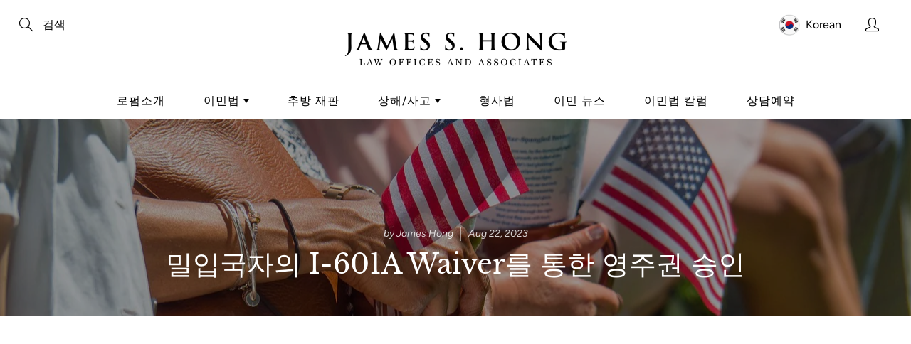

--- FILE ---
content_type: text/html; charset=utf-8
request_url: https://jameshonglaw.com/blogs/kr-news/%EB%B0%80%EC%9E%85%EA%B5%AD%EC%9E%90%EC%9D%98-i-601a-waiver%EB%A5%BC-%ED%86%B5%ED%95%9C-%EC%98%81%EC%A3%BC%EA%B6%8C-%EC%8A%B9%EC%9D%B8
body_size: 22544
content:


<!doctype html>
<!--[if IE 9]> <html class="ie9" lang="en"> <![endif]-->
<!--[if (gt IE 9)|!(IE)]><!--> <html lang="en"> <!--<![endif]-->
  <head>
    
    <script src="https://kit.fontawesome.com/fa7771de96.js" crossorigin="anonymous"></script>

    <!-- Basic page needs ================================================== -->
    <meta charset="utf-8">
    <meta name="viewport" content="width=device-width, height=device-height, initial-scale=1.0, maximum-scale=1.0">

    <!-- Title and description ================================================== -->
    <title>
      밀입국자의 I-601A Waiver를 통한 영주권 승인 &ndash; Law Offices of James S. Hong &amp; Associates
    </title>

    
    <meta name="description" content="  미국에 밀입국한 분들은 어떠한 경우에도 미국 내에서는 영주권 취득을 할 수 없다. 비록 미국 시민권자와 결혼한 배우자라 하더라도 미국 내에서는 영주권 인터뷰를 할 수 없고 본국으로 돌아가서 미 대사관을 통해 영주권 인터뷰를 하여야 한다. 하지만 밀입국 후 불법 체류를 한 경력으로 인해 3년 또는 10년간은 재 입국 허가가 안 되므로 시민권자와 결혼하였다고 하여도 영주권 신청을 못 하고 계신 분들이 많이 있다. 이런 분들을 구제할 I-601A Waiver라는 Extreme Hardship Waiver로 극심한 고통으로 인한 면제 신청서가 있어서 실례들을 가지고 설명">
    

    <!-- Helpers ================================================== -->
    <meta property="og:site_name" content="Law Offices of James S. Hong &amp; Associates">
<meta property="og:url" content="https://jameshonglaw.com/blogs/kr-news/%eb%b0%80%ec%9e%85%ea%b5%ad%ec%9e%90%ec%9d%98-i-601a-waiver%eb%a5%bc-%ed%86%b5%ed%95%9c-%ec%98%81%ec%a3%bc%ea%b6%8c-%ec%8a%b9%ec%9d%b8">

    <meta property="og:type" content="article">
    <meta property="og:title" content="밀입국자의 I-601A Waiver를 통한 영주권 승인">
  
  
    <meta property="og:image" content="http://jameshonglaw.com/cdn/shop/articles/e106_1280_grande.jpg?v=1692772062">
    <meta property="og:image:secure_url" content="https://jameshonglaw.com/cdn/shop/articles/e106_1280_grande.jpg?v=1692772062">
  
  
  
  	<meta property="og:description" content="  미국에 밀입국한 분들은 어떠한 경우에도 미국 내에서는 영주권 취득을 할 수 없다. 비록 미국 시민권자와 결혼한 배우자라 하더라도 미국 내에서는 영주권 인터뷰를 할 수 없고 본국으로 돌아가서 미 대사관을 통해 영주권 인터뷰를 하여야 한다. 하지만 밀입국 후 불법 체류를 한 경력으로 인해 3년 또는 10년간은 재 입국 허가가 안 되므로 시민권자와 결혼하였다고 하여도 영주권 신청을 못 하고 계신 분들이 많이 있다. 이런 분들을 구제할 I-601A Waiver라는 Extreme Hardship Waiver로 극심한 고통으로 인한 면제 신청서가 있어서 실례들을 가지고 설명">
  
 
  
  <meta name="twitter:card" content="summary">
  
      <meta name="twitter:title" content="밀입국자의 I-601A Waiver를 통한 영주권 승인">
      <meta name="twitter:description" content="  미국에 밀입국한 분들은 어떠한 경우에도 미국 내에서는 영주권 취득을 할 수 없다. 비록 미국 시민권자와 결혼한 배우자라 하더라도 미국 내에서는 영주권 인터뷰를 할 수 없고 본국으로 돌아가서 미 대사관을 통해 영주권 인터뷰를 하여야 한다. 하지만 밀입국 후 불법 체류를 한 경력으로 인해 3년 또는 10년간은 재 입국 허가가 안 되므로 시민권자와 결혼하였다고 하여도 영주권 신청을 못 하고 계신 분들이 많이 있다. 이런 분들을 구제할 I-601A Waiver라는 Extreme Hardship Waiver로 극심한 고통으로 인한 면제 신청서가 있어서 실례들을 가지고 설명하여 본다.I-601A Waiver는 미국에 밀입국하여 불법체류를 한 분들은 외국에 나가 3년 내지 10년을 재 입국 못 하는 처벌 조항을 면제해달라는 신청으로 이민국에서는 본인의 이민법 위반 정도와 본인이 미국에 없는 10년 동안 영주권자와 시민권자인 직계 가족들이 겪을 심한 고통을 비교하여 심한 고통이 이민법 위반을 용서해 줄 만한 수준이면 10년간의 재 입국을 불허하는 처벌을 면제하여 한국에서 미 대사관을 통해 영주권 인터뷰를 하고 영주권 승인">
    
    
    	<meta property="twitter:image" content="https://jameshonglaw.com/cdn/shop/articles/e106_1280_medium.jpg?v=1692772062">
    

    <link rel="canonical" href="https://jameshonglaw.com/blogs/kr-news/%eb%b0%80%ec%9e%85%ea%b5%ad%ec%9e%90%ec%9d%98-i-601a-waiver%eb%a5%bc-%ed%86%b5%ed%95%9c-%ec%98%81%ec%a3%bc%ea%b6%8c-%ec%8a%b9%ec%9d%b8">
    <meta name="theme-color" content="#002f4c">
    
    <link href="//jameshonglaw.com/cdn/shop/t/10/assets/apps.css?v=33307732601068144031595885320" rel="stylesheet" type="text/css" media="all" />
    <link href="//jameshonglaw.com/cdn/shop/t/10/assets/styles.scss.css?v=50776714304438642691759259458" rel="stylesheet" type="text/css" media="all" />

    <!-- Header hook for plugins ================================================== -->
    <script>window.performance && window.performance.mark && window.performance.mark('shopify.content_for_header.start');</script><meta id="shopify-digital-wallet" name="shopify-digital-wallet" content="/7888371802/digital_wallets/dialog">
<meta name="shopify-checkout-api-token" content="c819d7e6d600185565c64a565843b3e9">
<meta id="in-context-paypal-metadata" data-shop-id="7888371802" data-venmo-supported="true" data-environment="production" data-locale="en_US" data-paypal-v4="true" data-currency="USD">
<link rel="alternate" type="application/atom+xml" title="Feed" href="/blogs/kr-news.atom" />
<script async="async" src="/checkouts/internal/preloads.js?locale=en-US"></script>
<script id="shopify-features" type="application/json">{"accessToken":"c819d7e6d600185565c64a565843b3e9","betas":["rich-media-storefront-analytics"],"domain":"jameshonglaw.com","predictiveSearch":true,"shopId":7888371802,"locale":"en"}</script>
<script>var Shopify = Shopify || {};
Shopify.shop = "jshlaw.myshopify.com";
Shopify.locale = "en";
Shopify.currency = {"active":"USD","rate":"1.0"};
Shopify.country = "US";
Shopify.theme = {"name":"Galleria BV DEV DO NOT DELETE","id":83104792666,"schema_name":"Galleria","schema_version":"2.1","theme_store_id":851,"role":"main"};
Shopify.theme.handle = "null";
Shopify.theme.style = {"id":null,"handle":null};
Shopify.cdnHost = "jameshonglaw.com/cdn";
Shopify.routes = Shopify.routes || {};
Shopify.routes.root = "/";</script>
<script type="module">!function(o){(o.Shopify=o.Shopify||{}).modules=!0}(window);</script>
<script>!function(o){function n(){var o=[];function n(){o.push(Array.prototype.slice.apply(arguments))}return n.q=o,n}var t=o.Shopify=o.Shopify||{};t.loadFeatures=n(),t.autoloadFeatures=n()}(window);</script>
<script id="shop-js-analytics" type="application/json">{"pageType":"article"}</script>
<script defer="defer" async type="module" src="//jameshonglaw.com/cdn/shopifycloud/shop-js/modules/v2/client.init-shop-cart-sync_BdyHc3Nr.en.esm.js"></script>
<script defer="defer" async type="module" src="//jameshonglaw.com/cdn/shopifycloud/shop-js/modules/v2/chunk.common_Daul8nwZ.esm.js"></script>
<script type="module">
  await import("//jameshonglaw.com/cdn/shopifycloud/shop-js/modules/v2/client.init-shop-cart-sync_BdyHc3Nr.en.esm.js");
await import("//jameshonglaw.com/cdn/shopifycloud/shop-js/modules/v2/chunk.common_Daul8nwZ.esm.js");

  window.Shopify.SignInWithShop?.initShopCartSync?.({"fedCMEnabled":true,"windoidEnabled":true});

</script>
<script id="__st">var __st={"a":7888371802,"offset":-28800,"reqid":"d621c14c-380f-4c35-b5e4-3d7607cfc0d9-1768976166","pageurl":"jameshonglaw.com\/blogs\/kr-news\/%EB%B0%80%EC%9E%85%EA%B5%AD%EC%9E%90%EC%9D%98-i-601a-waiver%EB%A5%BC-%ED%86%B5%ED%95%9C-%EC%98%81%EC%A3%BC%EA%B6%8C-%EC%8A%B9%EC%9D%B8","s":"articles-557255983194","u":"dab11205c90b","p":"article","rtyp":"article","rid":557255983194};</script>
<script>window.ShopifyPaypalV4VisibilityTracking = true;</script>
<script id="captcha-bootstrap">!function(){'use strict';const t='contact',e='account',n='new_comment',o=[[t,t],['blogs',n],['comments',n],[t,'customer']],c=[[e,'customer_login'],[e,'guest_login'],[e,'recover_customer_password'],[e,'create_customer']],r=t=>t.map((([t,e])=>`form[action*='/${t}']:not([data-nocaptcha='true']) input[name='form_type'][value='${e}']`)).join(','),a=t=>()=>t?[...document.querySelectorAll(t)].map((t=>t.form)):[];function s(){const t=[...o],e=r(t);return a(e)}const i='password',u='form_key',d=['recaptcha-v3-token','g-recaptcha-response','h-captcha-response',i],f=()=>{try{return window.sessionStorage}catch{return}},m='__shopify_v',_=t=>t.elements[u];function p(t,e,n=!1){try{const o=window.sessionStorage,c=JSON.parse(o.getItem(e)),{data:r}=function(t){const{data:e,action:n}=t;return t[m]||n?{data:e,action:n}:{data:t,action:n}}(c);for(const[e,n]of Object.entries(r))t.elements[e]&&(t.elements[e].value=n);n&&o.removeItem(e)}catch(o){console.error('form repopulation failed',{error:o})}}const l='form_type',E='cptcha';function T(t){t.dataset[E]=!0}const w=window,h=w.document,L='Shopify',v='ce_forms',y='captcha';let A=!1;((t,e)=>{const n=(g='f06e6c50-85a8-45c8-87d0-21a2b65856fe',I='https://cdn.shopify.com/shopifycloud/storefront-forms-hcaptcha/ce_storefront_forms_captcha_hcaptcha.v1.5.2.iife.js',D={infoText:'Protected by hCaptcha',privacyText:'Privacy',termsText:'Terms'},(t,e,n)=>{const o=w[L][v],c=o.bindForm;if(c)return c(t,g,e,D).then(n);var r;o.q.push([[t,g,e,D],n]),r=I,A||(h.body.append(Object.assign(h.createElement('script'),{id:'captcha-provider',async:!0,src:r})),A=!0)});var g,I,D;w[L]=w[L]||{},w[L][v]=w[L][v]||{},w[L][v].q=[],w[L][y]=w[L][y]||{},w[L][y].protect=function(t,e){n(t,void 0,e),T(t)},Object.freeze(w[L][y]),function(t,e,n,w,h,L){const[v,y,A,g]=function(t,e,n){const i=e?o:[],u=t?c:[],d=[...i,...u],f=r(d),m=r(i),_=r(d.filter((([t,e])=>n.includes(e))));return[a(f),a(m),a(_),s()]}(w,h,L),I=t=>{const e=t.target;return e instanceof HTMLFormElement?e:e&&e.form},D=t=>v().includes(t);t.addEventListener('submit',(t=>{const e=I(t);if(!e)return;const n=D(e)&&!e.dataset.hcaptchaBound&&!e.dataset.recaptchaBound,o=_(e),c=g().includes(e)&&(!o||!o.value);(n||c)&&t.preventDefault(),c&&!n&&(function(t){try{if(!f())return;!function(t){const e=f();if(!e)return;const n=_(t);if(!n)return;const o=n.value;o&&e.removeItem(o)}(t);const e=Array.from(Array(32),(()=>Math.random().toString(36)[2])).join('');!function(t,e){_(t)||t.append(Object.assign(document.createElement('input'),{type:'hidden',name:u})),t.elements[u].value=e}(t,e),function(t,e){const n=f();if(!n)return;const o=[...t.querySelectorAll(`input[type='${i}']`)].map((({name:t})=>t)),c=[...d,...o],r={};for(const[a,s]of new FormData(t).entries())c.includes(a)||(r[a]=s);n.setItem(e,JSON.stringify({[m]:1,action:t.action,data:r}))}(t,e)}catch(e){console.error('failed to persist form',e)}}(e),e.submit())}));const S=(t,e)=>{t&&!t.dataset[E]&&(n(t,e.some((e=>e===t))),T(t))};for(const o of['focusin','change'])t.addEventListener(o,(t=>{const e=I(t);D(e)&&S(e,y())}));const B=e.get('form_key'),M=e.get(l),P=B&&M;t.addEventListener('DOMContentLoaded',(()=>{const t=y();if(P)for(const e of t)e.elements[l].value===M&&p(e,B);[...new Set([...A(),...v().filter((t=>'true'===t.dataset.shopifyCaptcha))])].forEach((e=>S(e,t)))}))}(h,new URLSearchParams(w.location.search),n,t,e,['guest_login'])})(!0,!1)}();</script>
<script integrity="sha256-4kQ18oKyAcykRKYeNunJcIwy7WH5gtpwJnB7kiuLZ1E=" data-source-attribution="shopify.loadfeatures" defer="defer" src="//jameshonglaw.com/cdn/shopifycloud/storefront/assets/storefront/load_feature-a0a9edcb.js" crossorigin="anonymous"></script>
<script data-source-attribution="shopify.dynamic_checkout.dynamic.init">var Shopify=Shopify||{};Shopify.PaymentButton=Shopify.PaymentButton||{isStorefrontPortableWallets:!0,init:function(){window.Shopify.PaymentButton.init=function(){};var t=document.createElement("script");t.src="https://jameshonglaw.com/cdn/shopifycloud/portable-wallets/latest/portable-wallets.en.js",t.type="module",document.head.appendChild(t)}};
</script>
<script data-source-attribution="shopify.dynamic_checkout.buyer_consent">
  function portableWalletsHideBuyerConsent(e){var t=document.getElementById("shopify-buyer-consent"),n=document.getElementById("shopify-subscription-policy-button");t&&n&&(t.classList.add("hidden"),t.setAttribute("aria-hidden","true"),n.removeEventListener("click",e))}function portableWalletsShowBuyerConsent(e){var t=document.getElementById("shopify-buyer-consent"),n=document.getElementById("shopify-subscription-policy-button");t&&n&&(t.classList.remove("hidden"),t.removeAttribute("aria-hidden"),n.addEventListener("click",e))}window.Shopify?.PaymentButton&&(window.Shopify.PaymentButton.hideBuyerConsent=portableWalletsHideBuyerConsent,window.Shopify.PaymentButton.showBuyerConsent=portableWalletsShowBuyerConsent);
</script>
<script data-source-attribution="shopify.dynamic_checkout.cart.bootstrap">document.addEventListener("DOMContentLoaded",(function(){function t(){return document.querySelector("shopify-accelerated-checkout-cart, shopify-accelerated-checkout")}if(t())Shopify.PaymentButton.init();else{new MutationObserver((function(e,n){t()&&(Shopify.PaymentButton.init(),n.disconnect())})).observe(document.body,{childList:!0,subtree:!0})}}));
</script>
<link id="shopify-accelerated-checkout-styles" rel="stylesheet" media="screen" href="https://jameshonglaw.com/cdn/shopifycloud/portable-wallets/latest/accelerated-checkout-backwards-compat.css" crossorigin="anonymous">
<style id="shopify-accelerated-checkout-cart">
        #shopify-buyer-consent {
  margin-top: 1em;
  display: inline-block;
  width: 100%;
}

#shopify-buyer-consent.hidden {
  display: none;
}

#shopify-subscription-policy-button {
  background: none;
  border: none;
  padding: 0;
  text-decoration: underline;
  font-size: inherit;
  cursor: pointer;
}

#shopify-subscription-policy-button::before {
  box-shadow: none;
}

      </style>

<script>window.performance && window.performance.mark && window.performance.mark('shopify.content_for_header.end');</script>

    <!--[if lt IE 9]>
		<script src="//html5shiv.googlecode.com/svn/trunk/html5.js" type="text/javascript"></script>
	<![endif]-->

     <!--[if (lte IE 9) ]><script src="//jameshonglaw.com/cdn/shop/t/10/assets/match-media.min.js?v=22265819453975888031595885337" type="text/javascript"></script><![endif]-->

  


    <!-- Theme Global App JS ================================================== -->
    <script>
      var theme = {
        strings: {
          addToCart: "Add to cart",
          soldOut: "Sold out",
          unavailable: "Unavailable",
          showMore: "Show More",
          showLess: "Show Less"
        },
        moneyFormat: "${{amount}}"
      }
      function initScroll(sectionId) {

        document.addEventListener('shopify:section:select', fireOnSectionSelect);
        document.addEventListener('shopify:section:reorder', fireOnSectionSelect);

        window.addEventListener("load", fireOnLoad);


        function fireOnSectionSelect(e) {
          if(e.detail.sectionId === sectionId) {
            setScoll(e.detail.sectionId);
          }
        }

        function fireOnLoad() {
          setScoll(sectionId);
        }


        function setScoll(sectionId) {

          var current = document.getElementById("shopify-section-" + sectionId),
              scroller = document.getElementById("scroll-indicator-" + sectionId);


          if(current.previousElementSibling === null) {
            scroller.style.display = "block";
            scroller.onclick = function(e) {
              e.preventDefault();
              current.nextElementSibling.scrollIntoView({ behavior: 'smooth', block: 'start' });
            };
          }
        }
      }
    </script>

      <noscript>
        <style>
          .product-thumb-img-wrap img:nth-child(2),
          .swiper-slide img:nth-child(2),
          .blog_image_overlay img:nth-child(2),
          .blog-post img:nth-child(2){
            display:none !important;
          }
        </style>
      </noscript>

   

<script>window.__pagefly_analytics_settings__={"acceptTracking":false};</script>
 <link href="https://monorail-edge.shopifysvc.com" rel="dns-prefetch">
<script>(function(){if ("sendBeacon" in navigator && "performance" in window) {try {var session_token_from_headers = performance.getEntriesByType('navigation')[0].serverTiming.find(x => x.name == '_s').description;} catch {var session_token_from_headers = undefined;}var session_cookie_matches = document.cookie.match(/_shopify_s=([^;]*)/);var session_token_from_cookie = session_cookie_matches && session_cookie_matches.length === 2 ? session_cookie_matches[1] : "";var session_token = session_token_from_headers || session_token_from_cookie || "";function handle_abandonment_event(e) {var entries = performance.getEntries().filter(function(entry) {return /monorail-edge.shopifysvc.com/.test(entry.name);});if (!window.abandonment_tracked && entries.length === 0) {window.abandonment_tracked = true;var currentMs = Date.now();var navigation_start = performance.timing.navigationStart;var payload = {shop_id: 7888371802,url: window.location.href,navigation_start,duration: currentMs - navigation_start,session_token,page_type: "article"};window.navigator.sendBeacon("https://monorail-edge.shopifysvc.com/v1/produce", JSON.stringify({schema_id: "online_store_buyer_site_abandonment/1.1",payload: payload,metadata: {event_created_at_ms: currentMs,event_sent_at_ms: currentMs}}));}}window.addEventListener('pagehide', handle_abandonment_event);}}());</script>
<script id="web-pixels-manager-setup">(function e(e,d,r,n,o){if(void 0===o&&(o={}),!Boolean(null===(a=null===(i=window.Shopify)||void 0===i?void 0:i.analytics)||void 0===a?void 0:a.replayQueue)){var i,a;window.Shopify=window.Shopify||{};var t=window.Shopify;t.analytics=t.analytics||{};var s=t.analytics;s.replayQueue=[],s.publish=function(e,d,r){return s.replayQueue.push([e,d,r]),!0};try{self.performance.mark("wpm:start")}catch(e){}var l=function(){var e={modern:/Edge?\/(1{2}[4-9]|1[2-9]\d|[2-9]\d{2}|\d{4,})\.\d+(\.\d+|)|Firefox\/(1{2}[4-9]|1[2-9]\d|[2-9]\d{2}|\d{4,})\.\d+(\.\d+|)|Chrom(ium|e)\/(9{2}|\d{3,})\.\d+(\.\d+|)|(Maci|X1{2}).+ Version\/(15\.\d+|(1[6-9]|[2-9]\d|\d{3,})\.\d+)([,.]\d+|)( \(\w+\)|)( Mobile\/\w+|) Safari\/|Chrome.+OPR\/(9{2}|\d{3,})\.\d+\.\d+|(CPU[ +]OS|iPhone[ +]OS|CPU[ +]iPhone|CPU IPhone OS|CPU iPad OS)[ +]+(15[._]\d+|(1[6-9]|[2-9]\d|\d{3,})[._]\d+)([._]\d+|)|Android:?[ /-](13[3-9]|1[4-9]\d|[2-9]\d{2}|\d{4,})(\.\d+|)(\.\d+|)|Android.+Firefox\/(13[5-9]|1[4-9]\d|[2-9]\d{2}|\d{4,})\.\d+(\.\d+|)|Android.+Chrom(ium|e)\/(13[3-9]|1[4-9]\d|[2-9]\d{2}|\d{4,})\.\d+(\.\d+|)|SamsungBrowser\/([2-9]\d|\d{3,})\.\d+/,legacy:/Edge?\/(1[6-9]|[2-9]\d|\d{3,})\.\d+(\.\d+|)|Firefox\/(5[4-9]|[6-9]\d|\d{3,})\.\d+(\.\d+|)|Chrom(ium|e)\/(5[1-9]|[6-9]\d|\d{3,})\.\d+(\.\d+|)([\d.]+$|.*Safari\/(?![\d.]+ Edge\/[\d.]+$))|(Maci|X1{2}).+ Version\/(10\.\d+|(1[1-9]|[2-9]\d|\d{3,})\.\d+)([,.]\d+|)( \(\w+\)|)( Mobile\/\w+|) Safari\/|Chrome.+OPR\/(3[89]|[4-9]\d|\d{3,})\.\d+\.\d+|(CPU[ +]OS|iPhone[ +]OS|CPU[ +]iPhone|CPU IPhone OS|CPU iPad OS)[ +]+(10[._]\d+|(1[1-9]|[2-9]\d|\d{3,})[._]\d+)([._]\d+|)|Android:?[ /-](13[3-9]|1[4-9]\d|[2-9]\d{2}|\d{4,})(\.\d+|)(\.\d+|)|Mobile Safari.+OPR\/([89]\d|\d{3,})\.\d+\.\d+|Android.+Firefox\/(13[5-9]|1[4-9]\d|[2-9]\d{2}|\d{4,})\.\d+(\.\d+|)|Android.+Chrom(ium|e)\/(13[3-9]|1[4-9]\d|[2-9]\d{2}|\d{4,})\.\d+(\.\d+|)|Android.+(UC? ?Browser|UCWEB|U3)[ /]?(15\.([5-9]|\d{2,})|(1[6-9]|[2-9]\d|\d{3,})\.\d+)\.\d+|SamsungBrowser\/(5\.\d+|([6-9]|\d{2,})\.\d+)|Android.+MQ{2}Browser\/(14(\.(9|\d{2,})|)|(1[5-9]|[2-9]\d|\d{3,})(\.\d+|))(\.\d+|)|K[Aa][Ii]OS\/(3\.\d+|([4-9]|\d{2,})\.\d+)(\.\d+|)/},d=e.modern,r=e.legacy,n=navigator.userAgent;return n.match(d)?"modern":n.match(r)?"legacy":"unknown"}(),u="modern"===l?"modern":"legacy",c=(null!=n?n:{modern:"",legacy:""})[u],f=function(e){return[e.baseUrl,"/wpm","/b",e.hashVersion,"modern"===e.buildTarget?"m":"l",".js"].join("")}({baseUrl:d,hashVersion:r,buildTarget:u}),m=function(e){var d=e.version,r=e.bundleTarget,n=e.surface,o=e.pageUrl,i=e.monorailEndpoint;return{emit:function(e){var a=e.status,t=e.errorMsg,s=(new Date).getTime(),l=JSON.stringify({metadata:{event_sent_at_ms:s},events:[{schema_id:"web_pixels_manager_load/3.1",payload:{version:d,bundle_target:r,page_url:o,status:a,surface:n,error_msg:t},metadata:{event_created_at_ms:s}}]});if(!i)return console&&console.warn&&console.warn("[Web Pixels Manager] No Monorail endpoint provided, skipping logging."),!1;try{return self.navigator.sendBeacon.bind(self.navigator)(i,l)}catch(e){}var u=new XMLHttpRequest;try{return u.open("POST",i,!0),u.setRequestHeader("Content-Type","text/plain"),u.send(l),!0}catch(e){return console&&console.warn&&console.warn("[Web Pixels Manager] Got an unhandled error while logging to Monorail."),!1}}}}({version:r,bundleTarget:l,surface:e.surface,pageUrl:self.location.href,monorailEndpoint:e.monorailEndpoint});try{o.browserTarget=l,function(e){var d=e.src,r=e.async,n=void 0===r||r,o=e.onload,i=e.onerror,a=e.sri,t=e.scriptDataAttributes,s=void 0===t?{}:t,l=document.createElement("script"),u=document.querySelector("head"),c=document.querySelector("body");if(l.async=n,l.src=d,a&&(l.integrity=a,l.crossOrigin="anonymous"),s)for(var f in s)if(Object.prototype.hasOwnProperty.call(s,f))try{l.dataset[f]=s[f]}catch(e){}if(o&&l.addEventListener("load",o),i&&l.addEventListener("error",i),u)u.appendChild(l);else{if(!c)throw new Error("Did not find a head or body element to append the script");c.appendChild(l)}}({src:f,async:!0,onload:function(){if(!function(){var e,d;return Boolean(null===(d=null===(e=window.Shopify)||void 0===e?void 0:e.analytics)||void 0===d?void 0:d.initialized)}()){var d=window.webPixelsManager.init(e)||void 0;if(d){var r=window.Shopify.analytics;r.replayQueue.forEach((function(e){var r=e[0],n=e[1],o=e[2];d.publishCustomEvent(r,n,o)})),r.replayQueue=[],r.publish=d.publishCustomEvent,r.visitor=d.visitor,r.initialized=!0}}},onerror:function(){return m.emit({status:"failed",errorMsg:"".concat(f," has failed to load")})},sri:function(e){var d=/^sha384-[A-Za-z0-9+/=]+$/;return"string"==typeof e&&d.test(e)}(c)?c:"",scriptDataAttributes:o}),m.emit({status:"loading"})}catch(e){m.emit({status:"failed",errorMsg:(null==e?void 0:e.message)||"Unknown error"})}}})({shopId: 7888371802,storefrontBaseUrl: "https://jameshonglaw.com",extensionsBaseUrl: "https://extensions.shopifycdn.com/cdn/shopifycloud/web-pixels-manager",monorailEndpoint: "https://monorail-edge.shopifysvc.com/unstable/produce_batch",surface: "storefront-renderer",enabledBetaFlags: ["2dca8a86"],webPixelsConfigList: [{"id":"shopify-app-pixel","configuration":"{}","eventPayloadVersion":"v1","runtimeContext":"STRICT","scriptVersion":"0450","apiClientId":"shopify-pixel","type":"APP","privacyPurposes":["ANALYTICS","MARKETING"]},{"id":"shopify-custom-pixel","eventPayloadVersion":"v1","runtimeContext":"LAX","scriptVersion":"0450","apiClientId":"shopify-pixel","type":"CUSTOM","privacyPurposes":["ANALYTICS","MARKETING"]}],isMerchantRequest: false,initData: {"shop":{"name":"Law Offices of James S. Hong \u0026 Associates","paymentSettings":{"currencyCode":"USD"},"myshopifyDomain":"jshlaw.myshopify.com","countryCode":"US","storefrontUrl":"https:\/\/jameshonglaw.com"},"customer":null,"cart":null,"checkout":null,"productVariants":[],"purchasingCompany":null},},"https://jameshonglaw.com/cdn","fcfee988w5aeb613cpc8e4bc33m6693e112",{"modern":"","legacy":""},{"shopId":"7888371802","storefrontBaseUrl":"https:\/\/jameshonglaw.com","extensionBaseUrl":"https:\/\/extensions.shopifycdn.com\/cdn\/shopifycloud\/web-pixels-manager","surface":"storefront-renderer","enabledBetaFlags":"[\"2dca8a86\"]","isMerchantRequest":"false","hashVersion":"fcfee988w5aeb613cpc8e4bc33m6693e112","publish":"custom","events":"[[\"page_viewed\",{}]]"});</script><script>
  window.ShopifyAnalytics = window.ShopifyAnalytics || {};
  window.ShopifyAnalytics.meta = window.ShopifyAnalytics.meta || {};
  window.ShopifyAnalytics.meta.currency = 'USD';
  var meta = {"page":{"pageType":"article","resourceType":"article","resourceId":557255983194,"requestId":"d621c14c-380f-4c35-b5e4-3d7607cfc0d9-1768976166"}};
  for (var attr in meta) {
    window.ShopifyAnalytics.meta[attr] = meta[attr];
  }
</script>
<script class="analytics">
  (function () {
    var customDocumentWrite = function(content) {
      var jquery = null;

      if (window.jQuery) {
        jquery = window.jQuery;
      } else if (window.Checkout && window.Checkout.$) {
        jquery = window.Checkout.$;
      }

      if (jquery) {
        jquery('body').append(content);
      }
    };

    var hasLoggedConversion = function(token) {
      if (token) {
        return document.cookie.indexOf('loggedConversion=' + token) !== -1;
      }
      return false;
    }

    var setCookieIfConversion = function(token) {
      if (token) {
        var twoMonthsFromNow = new Date(Date.now());
        twoMonthsFromNow.setMonth(twoMonthsFromNow.getMonth() + 2);

        document.cookie = 'loggedConversion=' + token + '; expires=' + twoMonthsFromNow;
      }
    }

    var trekkie = window.ShopifyAnalytics.lib = window.trekkie = window.trekkie || [];
    if (trekkie.integrations) {
      return;
    }
    trekkie.methods = [
      'identify',
      'page',
      'ready',
      'track',
      'trackForm',
      'trackLink'
    ];
    trekkie.factory = function(method) {
      return function() {
        var args = Array.prototype.slice.call(arguments);
        args.unshift(method);
        trekkie.push(args);
        return trekkie;
      };
    };
    for (var i = 0; i < trekkie.methods.length; i++) {
      var key = trekkie.methods[i];
      trekkie[key] = trekkie.factory(key);
    }
    trekkie.load = function(config) {
      trekkie.config = config || {};
      trekkie.config.initialDocumentCookie = document.cookie;
      var first = document.getElementsByTagName('script')[0];
      var script = document.createElement('script');
      script.type = 'text/javascript';
      script.onerror = function(e) {
        var scriptFallback = document.createElement('script');
        scriptFallback.type = 'text/javascript';
        scriptFallback.onerror = function(error) {
                var Monorail = {
      produce: function produce(monorailDomain, schemaId, payload) {
        var currentMs = new Date().getTime();
        var event = {
          schema_id: schemaId,
          payload: payload,
          metadata: {
            event_created_at_ms: currentMs,
            event_sent_at_ms: currentMs
          }
        };
        return Monorail.sendRequest("https://" + monorailDomain + "/v1/produce", JSON.stringify(event));
      },
      sendRequest: function sendRequest(endpointUrl, payload) {
        // Try the sendBeacon API
        if (window && window.navigator && typeof window.navigator.sendBeacon === 'function' && typeof window.Blob === 'function' && !Monorail.isIos12()) {
          var blobData = new window.Blob([payload], {
            type: 'text/plain'
          });

          if (window.navigator.sendBeacon(endpointUrl, blobData)) {
            return true;
          } // sendBeacon was not successful

        } // XHR beacon

        var xhr = new XMLHttpRequest();

        try {
          xhr.open('POST', endpointUrl);
          xhr.setRequestHeader('Content-Type', 'text/plain');
          xhr.send(payload);
        } catch (e) {
          console.log(e);
        }

        return false;
      },
      isIos12: function isIos12() {
        return window.navigator.userAgent.lastIndexOf('iPhone; CPU iPhone OS 12_') !== -1 || window.navigator.userAgent.lastIndexOf('iPad; CPU OS 12_') !== -1;
      }
    };
    Monorail.produce('monorail-edge.shopifysvc.com',
      'trekkie_storefront_load_errors/1.1',
      {shop_id: 7888371802,
      theme_id: 83104792666,
      app_name: "storefront",
      context_url: window.location.href,
      source_url: "//jameshonglaw.com/cdn/s/trekkie.storefront.cd680fe47e6c39ca5d5df5f0a32d569bc48c0f27.min.js"});

        };
        scriptFallback.async = true;
        scriptFallback.src = '//jameshonglaw.com/cdn/s/trekkie.storefront.cd680fe47e6c39ca5d5df5f0a32d569bc48c0f27.min.js';
        first.parentNode.insertBefore(scriptFallback, first);
      };
      script.async = true;
      script.src = '//jameshonglaw.com/cdn/s/trekkie.storefront.cd680fe47e6c39ca5d5df5f0a32d569bc48c0f27.min.js';
      first.parentNode.insertBefore(script, first);
    };
    trekkie.load(
      {"Trekkie":{"appName":"storefront","development":false,"defaultAttributes":{"shopId":7888371802,"isMerchantRequest":null,"themeId":83104792666,"themeCityHash":"11498741986054934144","contentLanguage":"en","currency":"USD"},"isServerSideCookieWritingEnabled":true,"monorailRegion":"shop_domain","enabledBetaFlags":["65f19447"]},"Session Attribution":{},"S2S":{"facebookCapiEnabled":false,"source":"trekkie-storefront-renderer","apiClientId":580111}}
    );

    var loaded = false;
    trekkie.ready(function() {
      if (loaded) return;
      loaded = true;

      window.ShopifyAnalytics.lib = window.trekkie;

      var originalDocumentWrite = document.write;
      document.write = customDocumentWrite;
      try { window.ShopifyAnalytics.merchantGoogleAnalytics.call(this); } catch(error) {};
      document.write = originalDocumentWrite;

      window.ShopifyAnalytics.lib.page(null,{"pageType":"article","resourceType":"article","resourceId":557255983194,"requestId":"d621c14c-380f-4c35-b5e4-3d7607cfc0d9-1768976166","shopifyEmitted":true});

      var match = window.location.pathname.match(/checkouts\/(.+)\/(thank_you|post_purchase)/)
      var token = match? match[1]: undefined;
      if (!hasLoggedConversion(token)) {
        setCookieIfConversion(token);
        
      }
    });


        var eventsListenerScript = document.createElement('script');
        eventsListenerScript.async = true;
        eventsListenerScript.src = "//jameshonglaw.com/cdn/shopifycloud/storefront/assets/shop_events_listener-3da45d37.js";
        document.getElementsByTagName('head')[0].appendChild(eventsListenerScript);

})();</script>
<script
  defer
  src="https://jameshonglaw.com/cdn/shopifycloud/perf-kit/shopify-perf-kit-3.0.4.min.js"
  data-application="storefront-renderer"
  data-shop-id="7888371802"
  data-render-region="gcp-us-central1"
  data-page-type="article"
  data-theme-instance-id="83104792666"
  data-theme-name="Galleria"
  data-theme-version="2.1"
  data-monorail-region="shop_domain"
  data-resource-timing-sampling-rate="10"
  data-shs="true"
  data-shs-beacon="true"
  data-shs-export-with-fetch="true"
  data-shs-logs-sample-rate="1"
  data-shs-beacon-endpoint="https://jameshonglaw.com/api/collect"
></script>
</head> 

  <body id="밀입국자의-i-601a-waiver를-통한-영주권-승인" class="template-article" >
    <div class="global-wrapper clearfix" id="global-wrapper">
      
      <div id="shopify-section-kr-header" class="shopify-section">




<style>
  
  header.page-header:after {
    
      background-color: ;
      
      }

  header.page-header{
    color: ;
  }
</style>


<div class="" id="top-header-section" role="navigation" data-section-id="kr-header" data-section-type="header-section" data-menu-type="mega" data-hero-size="hero--custom-height" data-show-breadcrumbs="false"
     data-logo-width="320" data-bg-color="#ffffff" data-notificationbar="false" data-index-overlap="false">
  <a class="visuallyhidden focusable skip-to-main" href="#container">Skip to Content</a>
  <style>
    .notification-bar {
      background-color: #0a7ebd;
    }
    .notification-bar__message {
      color: #fff;
      font-size: 17px;
    }
    @media (max-width:767px) {
      .notification-bar__message  p{
        font-size: calc(17px - 2px);
      }
    }

    
      .nav-main-logo, .nav-container, .nav-standard-float{
        position: relative;
        background: #ffffff;
        width: 100% !important;
      }
    .nav-standard-logo{
      padding-top: 10px;
    }
      .nav-main-logo img {
        width: 344px !important;
      }
      .nav-container-float.container-push{
        z-index:0;
        opacity: 1 !important;
      }
    

    
      
    

    

    
      @media only screen and (min-width: 768px){
/*       nav:not(.nav-sticky) .nav-standard-top-area-search, nav:not(.nav-sticky) .nav-standard-top-area-actions  or section.settings.image == blank*/
        .nav-container-control-left, .nav-container-control-right{
          top: 50%;
          -webkit-transform: translateY(-50%);
          -moz-transform: translateY(-50%);
          -o-transform: translateY(-50%);
          -ms-transform: translateY(-50%);
          transform: translateY(-50%);
        }
      }
    
  </style>

  
  
    

<nav class="nav-container nav-container-float desktop-hidden-sm nav-to-sticky" id="navbarStickyMobile">
  <div class="nav-container-inner new_mobile_header">
    <div class="nav-container-control-left">
      <button class="tconStyleLines nav-container-action pushy-menu-btn" type="button" aria-label="toggle menu" id="pushy-menu-btn" tabindex="-1"><span class="tcon-menu__lines" aria-hidden="true"></span>
      </button>
    </div>
     
    <a class="lin lin-magnifier popup-text search-modal-popup nav-container-action" href="#nav-search-dialog" data-effect="mfp-move-from-top">
      <span class="visuallyhidden">Search</span>
    </a>
    
    
    

    

     <a class="nav-container-logo" href="/">
      
      <img src="//jameshonglaw.com/cdn/shop/files/7-07_320x@2x.png?v=1613619242" alt="Law Offices of James S. Hong &amp; Associates" style="max-width:320px;"/>
    </a>

    



    
    
    <div class="language-switcher-li mobile-language-switcher">
      <div class="language-switcher">
        <div class="current-language">
          <a class="current-language-link" href="/pages/kr">
            <img class="current-flag" src="//jameshonglaw.com/cdn/shop/t/10/assets/Korean-Flag.png?v=139494279103167215431596468814">
            <!--<span class="current-language-text">Korean</span>-->
            <i class="fas fa-chevron-down"></i>
          </a>
          <div class="language-options">
            
            <div class="language-option">
              <a class="language-option-link" href="/">
                <img class="language-option-flag" src="//jameshonglaw.com/cdn/shop/t/10/assets/US-Flag.png?v=112578842978687704621596468820">
                <span class="language-option-text">English</span>
              </a>
            </div>
          </div>
        </div>
      </div>
    </div>

    
    
    <a class="lin lin-user nav-container-action" href="/account/login"></a>
    
    

  </div>
</nav>

<nav class="nav-container nav-standard-middle nav-container-float desktop-hidden mobile-hidden-sm nav-to-sticky">
  <div class="nav-container-inner">
    
      <a class="nav-container-logo" href="/pages/kr">
        
         <img src="//jameshonglaw.com/cdn/shop/files/7-07_320x@2x.png?v=1613619242" alt="Law Offices of James S. Hong &amp; Associates" style="max-width:320px; min-height:77px" />
      </a>
      
    <div class="nav-container-controls" id="nav-controls">
      <div class="nav-container-control-left">
        <a class="lin lin-menu nav-container-action pushy-menu-btn" href="#" id="pushy-menu-btn" tabindex="-1">
          <span class="visuallyhidden">Menu</span>
        </a>
      </div>
      <div class="nav-container-control-right">
        <ul class="nav-container-actions">
          <li class="language-switcher-li">
            <div class="language-switcher">
              <div class="current-language">
                <a class="current-language-link" href="/pages/kr">
                  <img class="current-flag" src="//jameshonglaw.com/cdn/shop/t/10/assets/Korean-Flag.png?v=139494279103167215431596468814">
                  <!--<span class="current-language-text">Korean</span>-->
                  <i class="fas fa-chevron-down"></i>
                </a>
                <div class="language-options">
                  
                  <div class="language-option">
                    <a class="language-option-link" href="/">
                      <img class="language-option-flag" src="//jameshonglaw.com/cdn/shop/t/10/assets/US-Flag.png?v=112578842978687704621596468820">
                      <span class="language-option-text">English</span>
                    </a>
                  </div>
                </div>
              </div>
            </div>
          </li>
          
          <li>
            <a class="lin lin-magnifier popup-text search-modal-popup nav-container-action" href="#nav-search-dialog" data-effect="mfp-move-from-top">
              <span class="visuallyhidden">Search</span>
            </a>
          </li>
          
            <li>
              
              <a class="lin lin-user nav-container-action" href="/account/login">
                <span class="visuallyhidden">My account</span>
              </a>
              
            </li>
          
          <li>         
          </li>
        </ul>
      </div>
    </div>
  </div>
</nav>


<nav class="nav-standard clearfix nav-standard-float mobile-hidden nav-to-sticky -rel" id="navbarStickyDesktop">
  <div class="nav-standard-top-area ">
    <form action="/search" method="get" role="search" class="nav-standard-top-area-search">
      <div class="nav-standard-top-area-search-inner">
        
        <input type="search" name="q" value="" class="nav-standard-top-area-search-input" placeholder="검색">
        <button type="submit" class="lin lin-magnifier nav-standard-top-area-search-sumbit">
          <span class="visuallyhidden">Search</span>
        </button>
      </div>
    </form>
    
      <a class="nav-standard-logo" href="/pages/kr">
        
         <img src="//jameshonglaw.com/cdn/shop/files/7-07_320x@2x.png?v=1613619242" alt="Law Offices of James S. Hong &amp; Associates" style="max-width:320px; min-height:77px" />
      </a>
      
    <ul class="nav-standard-top-area-actions">
      <li class="language-switcher-li">
        <div class="language-switcher">
          <div class="current-language">
            <a class="current-language-link" href="/pages/kr">
              <img class="current-flag" src="//jameshonglaw.com/cdn/shop/t/10/assets/Korean-Flag.png?v=139494279103167215431596468814">
              <span class="current-language-text">Korean</span>
              <i class="fas fa-chevron-down"></i>
            </a>
            <div class="language-options">
              
              <div class="language-option">
                <a class="language-option-link" href="/">
                  <img class="language-option-flag" src="//jameshonglaw.com/cdn/shop/t/10/assets/US-Flag.png?v=112578842978687704621596468820">
                  <span class="language-option-text">English</span>
                </a>
              </div>
            </div>
          </div>
        </div>
       </li>
      
      
        <li>
          
              <a class="lin lin-user nav-container-action" href="/account/login">
                <span class="visuallyhidden">My account</span>
              </a>
              
        </li>
      
      <li>
      </li>
    </ul>
  </div>
  <div class="nav-standard-nav-area clearfix">
      <form action="/search" method="get" role="search" class="nav-standard-top-area-search">
      <div class="nav-standard-top-area-search-inner">
        <input type="search" name="q" value="" class="nav-standard-top-area-search-input" placeholder="검색">
        <button type="submit" class="lin lin-magnifier nav-standard-top-area-search-sumbit">
          <span class="visuallyhidden">Search</span>
        </button>
      </div>
    </form>
    <ul class="nav navbar-nav navbar-standard yamm mega-yamm-menu">
      

      

        




        <li class="dropdown yamm-fw" aria-expanded="false" ><a href="/pages/kr-our-law-firm">로펌소개 </a>

          
        </li>
      

        




        <li class="dropdown yamm-fw"  aria-haspopup="true" aria-expanded="false" ><a href="/pages/kr-immigration">이민법 <i class="triangle-icon"></i></a>

          

            


          
          

          

          

          <ul class="no-child-links dropdown-menu  lr_auto ">
              <li class="yamm-content">
                <div class="nav-mega-section row  full-flex-row ">
                  
                    
                       <div class="col-md-3 mega-menu-column">
                        <h5 class="nav-mega-section-title hide_menu_underline"><a href="/pages/kr-employment-based-immigration">취업이민</a></h5>
                      </div>
                    
                  
                    
                       <div class="col-md-3 mega-menu-column">
                        <h5 class="nav-mega-section-title hide_menu_underline"><a href="/pages/kr-non-immigrant-visas">비이민 비자</a></h5>
                      </div>
                    
                  
                    
                       <div class="col-md-3 mega-menu-column">
                        <h5 class="nav-mega-section-title hide_menu_underline"><a href="/pages/kr-immigration-appeals-and-petitions">항소 및 청원</a></h5>
                      </div>
                    
                  
                    
                       <div class="col-md-3 mega-menu-column">
                        <h5 class="nav-mega-section-title hide_menu_underline"><a href="/">가족 이민</a></h5>
                      </div>
                    
                  

                </div>
              </li>
            </ul>
          
        </li>
      

        




        <li class="dropdown yamm-fw" aria-expanded="false" ><a href="/pages/kr-deportations-and-removals">추방 재판 </a>

          
        </li>
      

        




        <li class="dropdown yamm-fw"  aria-haspopup="true" aria-expanded="false" ><a href="/pages/kr-personal-injury">상해/사고 <i class="triangle-icon"></i></a>

          

            


          
          

          

          

          <ul class="no-child-links dropdown-menu  lr_auto ">
              <li class="yamm-content">
                <div class="nav-mega-section row  full-flex-row ">
                  
                    
                       <div class="col-md-3 mega-menu-column">
                        <h5 class="nav-mega-section-title hide_menu_underline"><a href="/pages/kr-car-accidents">자동차 사고</a></h5>
                      </div>
                    
                  
                    
                       <div class="col-md-3 mega-menu-column">
                        <h5 class="nav-mega-section-title hide_menu_underline"><a href="/pages/kr-wrongful-death">Wrongful Death</a></h5>
                      </div>
                    
                  
                    
                       <div class="col-md-3 mega-menu-column">
                        <h5 class="nav-mega-section-title hide_menu_underline"><a href="/pages/kr-pedestrian-accidents">보행자 사고</a></h5>
                      </div>
                    
                  
                    
                       <div class="col-md-3 mega-menu-column">
                        <h5 class="nav-mega-section-title hide_menu_underline"><a href="/pages/kr-slip-and-fall">낙상사고</a></h5>
                      </div>
                    
                  

                </div>
              </li>
            </ul>
          
        </li>
      

        




        <li class="dropdown yamm-fw" aria-expanded="false" ><a href="/pages/kr-criminal-defense">형사법 </a>

          
        </li>
      

        




        <li class="dropdown yamm-fw" aria-expanded="false" ><a href="/blogs/kr-article">이민 뉴스 </a>

          
        </li>
      

        




        <li class="dropdown yamm-fw" aria-expanded="false" ><a href="/blogs/kr-news">이민법 칼럼 </a>

          
        </li>
      

        




        <li class="dropdown yamm-fw" aria-expanded="false" ><a href="/pages/kr-our-locations">상담예약 </a>

          
        </li>
      
    </ul>
     <ul class="nav-standard-top-area-actions">
      
      
      
        <li>
          
          <a class="lin lin-user nav-container-action" href="/account/login">
            <span class="visuallyhidden">My account</span>
          </a>
          
        </li>
      
      <li>
      </li>
    </ul>
  </div>
</nav>

  
  <div class="mfp-with-anim mfp-hide mfp-dialog mfp-dialog-nav clearfix" id="nav-search-dialog">
  <div class="nav-dialog-inner">
    <form class="nav-search-dialog-form" action="/search" method="get" role="search">
      
      <input type="search" name="q" value="" class="nav-search-dialog-input" placeholder="Search our site" aria-label="Submit" />
      <button type="submit" class="lin lin-magnifier nav-search-dialog-submit"></button>
    </form>
  </div>
</div>

<style>
 #nav-search-dialog{
    background: #fff;
    color: #000000; 
  }
  #nav-search-dialog .mfp-close{     
    color: #000000 !important;
  }
  #nav-search-dialog .nav-search-dialog-input{
    border-bottom: 1px solid #000000;
    color: #000000;
  }
  #nav-search-dialog .nav-search-dialog-submit{
    color: #000000;
  }
   .nav-search-dialog-input::-webkit-input-placeholder {
    opacity: 0.9;
    color: #000000;
  }
  .nav-search-dialog-input:-ms-input-placeholder {
    color: #000000;
    opacity: 0.9;
  }
  .nav-search-dialog-input::-moz-placeholder {
    color: #000000;
    opacity: 0.9;
  }
  .nav-search-dialog-input:-moz-placeholder {
    color: #000000;
    opacity: 0.9;
  }
</style>

  <div class="mfp-with-anim mfp-hide mfp-dialog mfp-dialog-big clearfix " id="nav-shopping-cart-dialog">
  <div class="cart-content nav-dialog-inner-cart">
    <h2 class="nav-cart-dialog-title">My shopping cart</h2>
    
    <div class="text-center">
      <div class="cart__empty-icon">
        


<svg xmlns="http://www.w3.org/2000/svg" viewBox="0 0 576 512"><path d="M504.717 320H211.572l6.545 32h268.418c15.401 0 26.816 14.301 23.403 29.319l-5.517 24.276C523.112 414.668 536 433.828 536 456c0 31.202-25.519 56.444-56.824 55.994-29.823-.429-54.35-24.631-55.155-54.447-.44-16.287 6.085-31.049 16.803-41.548H231.176C241.553 426.165 248 440.326 248 456c0 31.813-26.528 57.431-58.67 55.938-28.54-1.325-51.751-24.385-53.251-52.917-1.158-22.034 10.436-41.455 28.051-51.586L93.883 64H24C10.745 64 0 53.255 0 40V24C0 10.745 10.745 0 24 0h102.529c11.401 0 21.228 8.021 23.513 19.19L159.208 64H551.99c15.401 0 26.816 14.301 23.403 29.319l-47.273 208C525.637 312.246 515.923 320 504.717 320zM403.029 192H360v-60c0-6.627-5.373-12-12-12h-24c-6.627 0-12 5.373-12 12v60h-43.029c-10.691 0-16.045 12.926-8.485 20.485l67.029 67.029c4.686 4.686 12.284 4.686 16.971 0l67.029-67.029c7.559-7.559 2.205-20.485-8.486-20.485z"/></svg>


      </div>
      <p class="cart__empty-title">Your cart is currently empty.</p>
      <a href="javascript:void(0)" class="continue_shopping_btn btn_close btn btn-primary btn-lg">Continue Shopping</a>
    </div>
    
  </div><!-- <div class="nav-dialog-inner-cart"> -->
</div><!-- <div class="mfp-with-anim mfp-hide mfp-dialog clearfix" id="nav-shopping-cart-dialog"> -->

<style>
  #nav-shopping-cart-dialog{
    background: #fff;
    color: #000000;
  }
  #nav-shopping-cart-dialog .nav-cart-dialog-title:after{
    background: #000000;
  }
  #nav-shopping-cart-dialog .mfp-close{
    color: #000000 !important;
  }
</style>


   
  <nav class="pushy pushy-container pushy-left header-nav-pushy" id="pushy-menu">
  <div class="pushy-inner pb100">
    <div class="panel-group panel-group-nav mb40" id="accordion" role="tablist" area_multiselectable="true">
       
      

         	 <div class="panel-heading"><a href="/pages/kr-our-law-firm">로펌소개</a></div>
        
      

          <div class="panel-heading" role="tab">
            <a href="#이민법_2" data-link-url="/pages/kr-immigration" role="button" data-toggle="collapse" data-parent="#accordion" data-toggle="collapse" class="second_level_drop_link collapsed" aria-haspopup="true" area_expended="true"  area_controls="collapse-category" aria-expanded="false">
              <span class="visuallyhidden">Hit space bar to expand submenu</span>이민법 <i class="lin lin-arrow-right"></i></a>
          </div>
          <div class="panel-collapse collapse" role="tabpanel" area_labelledby="collapse-category" id="이민법_2">
            <ul class="panel-group-nav-list second-level-nav-list">
              
                
              <li>
                <a href="/pages/kr-employment-based-immigration" class="dropdown-menu-links">취업이민</a>
              </li>
            
              
                
              <li>
                <a href="/pages/kr-non-immigrant-visas" class="dropdown-menu-links">비이민 비자</a>
              </li>
            
              
                
              <li>
                <a href="/pages/kr-immigration-appeals-and-petitions" class="dropdown-menu-links">항소 및 청원</a>
              </li>
            
              
                
              <li>
                <a href="/" class="dropdown-menu-links">가족 이민</a>
              </li>
            
              
            </ul>
          </div>
          
      

         	 <div class="panel-heading"><a href="/pages/kr-deportations-and-removals">추방 재판</a></div>
        
      

          <div class="panel-heading" role="tab">
            <a href="#상해-사고_4" data-link-url="/pages/kr-personal-injury" role="button" data-toggle="collapse" data-parent="#accordion" data-toggle="collapse" class="second_level_drop_link collapsed" aria-haspopup="true" area_expended="true"  area_controls="collapse-category" aria-expanded="false">
              <span class="visuallyhidden">Hit space bar to expand submenu</span>상해/사고 <i class="lin lin-arrow-right"></i></a>
          </div>
          <div class="panel-collapse collapse" role="tabpanel" area_labelledby="collapse-category" id="상해-사고_4">
            <ul class="panel-group-nav-list second-level-nav-list">
              
                
              <li>
                <a href="/pages/kr-car-accidents" class="dropdown-menu-links">자동차 사고</a>
              </li>
            
              
                
              <li>
                <a href="/pages/kr-wrongful-death" class="dropdown-menu-links">Wrongful Death</a>
              </li>
            
              
                
              <li>
                <a href="/pages/kr-pedestrian-accidents" class="dropdown-menu-links">보행자 사고</a>
              </li>
            
              
                
              <li>
                <a href="/pages/kr-slip-and-fall" class="dropdown-menu-links">낙상사고</a>
              </li>
            
              
            </ul>
          </div>
          
      

         	 <div class="panel-heading"><a href="/pages/kr-criminal-defense">형사법</a></div>
        
      

         	 <div class="panel-heading"><a href="/blogs/kr-article">이민 뉴스</a></div>
        
      

         	 <div class="panel-heading"><a href="/blogs/kr-news">이민법 칼럼</a></div>
        
      

         	 <div class="panel-heading"><a href="/pages/kr-our-locations">상담예약</a></div>
        
      
    
    </div>
    <div class="nav-bottom-area"><ul class="nav-main-social">
          





  <li class="facebook">
    <a href="https://www.facebook.com/jameshonglaw/" target="_blank" title="Facebook"><svg viewBox="0 0 512 512"><path d="M211.9 197.4h-36.7v59.9h36.7V433.1h70.5V256.5h49.2l5.2-59.1h-54.4c0 0 0-22.1 0-33.7 0-13.9 2.8-19.5 16.3-19.5 10.9 0 38.2 0 38.2 0V82.9c0 0-40.2 0-48.8 0 -52.5 0-76.1 23.1-76.1 67.3C211.9 188.8 211.9 197.4 211.9 197.4z"/></svg>
</a>
  </li>





  <li class="youtube">
    <a href="https://www.youtube.com/channel/UCV2pkHRkAxFJsqwTRMpC-vA" target="_blank" title="YouTube"><svg viewBox="0 0 512 512"><path d="M422.6 193.6c-5.3-45.3-23.3-51.6-59-54 -50.8-3.5-164.3-3.5-215.1 0 -35.7 2.4-53.7 8.7-59 54 -4 33.6-4 91.1 0 124.8 5.3 45.3 23.3 51.6 59 54 50.9 3.5 164.3 3.5 215.1 0 35.7-2.4 53.7-8.7 59-54C426.6 284.8 426.6 227.3 422.6 193.6zM222.2 303.4v-94.6l90.7 47.3L222.2 303.4z"/></svg>
</a>
  </li>



<li class="naver">
  <a href="https://blog.naver.com/jhonglaw" target="_blank" title="Naver Blog">
    <img class="img-pre-hover" src="//jameshonglaw.com/cdn/shop/t/10/assets/Naver_Icon.png?v=32564309752931436151596984603">
    <img class="img-on-hover" src="//jameshonglaw.com/cdn/shop/t/10/assets/Naver_Icon_When_Hoover.png?v=68214892640648902651596984617">
  </a>
</li>


<li class="korea-times">
  <a href="https://www.ktown1st.com/blog/jameshonglaw/" target="_blank" title="Korea Times Blog">
    <img class="img-pre-hover" src="//jameshonglaw.com/cdn/shop/t/10/assets/Korean_Times.png?v=30974633684746685401596984773">
    <img class="img-on-hover" src="//jameshonglaw.com/cdn/shop/t/10/assets/Korean_Times_When_Hoover.png?v=94804038085533896841596984783">
  </a>
</li>


<li class="korea-daily">
  <a href="http://blog.koreadaily.com/jhonglaw" target="_blank" title="Korea Daily Blog">
    <img class="img-pre-hover" src="//jameshonglaw.com/cdn/shop/t/10/assets/Korean_Daily.png?v=173385367507131505421596984794">
    <img class="img-on-hover" src="//jameshonglaw.com/cdn/shop/t/10/assets/Korean_Daily_When_Hoover.png?v=176865637672716700081596984788">
  </a>
</li>

        </ul><p class="nav-main-copy">&copy; 2026 <a href="/" title="">Law Offices of James S. Hong &amp; Associates</a></p>
      <button class="close-pushy-menu visuallyhidden">Menu is closed</button>
    </div>
  </div>
</nav>

</div> 

<script type="application/ld+json">
{
  "@context": "http://schema.org",
  "@type": "Organization",
  "name": "Law Offices of James S. Hong \u0026amp; Associates",
  
    
    "logo": "https:\/\/jameshonglaw.com\/cdn\/shop\/files\/7-07_2414x.png?v=1613619242",
  
  "sameAs": [
    "",
    "https:\/\/www.facebook.com\/jameshonglaw\/",
    "",
    "",
    "",
    "https:\/\/www.youtube.com\/channel\/UCV2pkHRkAxFJsqwTRMpC-vA",
    ""
  ],
  "url": "https:\/\/jameshonglaw.com"
}
</script>





<div class="panda_translate_element"></div></div>
      
      <div id="shopify-section-entry-popup" class="shopify-section"><div data-section-id="entry-popup" data-section-type="popup-section" data-enabled="false" data-delay="5" data-cookie="7" class="modal fade entry-popup-modal" id="myModal" tabindex="-1" role="dialog" aria-labelledby="myModalLabel" aria-hidden="true">
  <div class="entry-popup    only_description_content ">
    <div class="modal-dialog">
      <div class="modal-content  flex-revers">
        <div class="description-content">
          <div class="modal-header no_border">
            <button type="button" class="popup-close" data-dismiss="modal" aria-hidden="true"><i class="lin lin-close"></i></button>
            <h2 class="modal-title text-center" id="myModalLabel">Sign up for our newsletter</h2>
          </div>
          <div class="modal-body no_padding">
            <p>Sign up for our mailing list to receive new product alerts, special offers, and coupon codes.</p>
            
              <div>
                <form method="post" action="/contact#contact_form" id="contact_form" accept-charset="UTF-8" class="footer-main-standard-newsletter"><input type="hidden" name="form_type" value="customer" /><input type="hidden" name="utf8" value="✓" />
  
   <label class="fields_label" for="Email_entry-popup">Enter email address</label>
	<div class="newsletter--wrapper">
      <input type="hidden" name="contact[tags]" value="newsletter">       
      <input class="footer-main-standard-newsletter-input" type="email" value="" placeholder="Enter email address" name="contact[email]" id="Email_entry-popup" autocorrect="none" autocapitalize="none"/>
      <button class="footer-main-standard-newsletter-submit" type="submit" name="commit">Join</button>
    </div>
</form>


              </div>
            
            
              <ul class="footer-main-standard-social-list">
                





  <li class="facebook">
    <a href="https://www.facebook.com/jameshonglaw/" target="_blank" title="Facebook"><svg viewBox="0 0 512 512"><path d="M211.9 197.4h-36.7v59.9h36.7V433.1h70.5V256.5h49.2l5.2-59.1h-54.4c0 0 0-22.1 0-33.7 0-13.9 2.8-19.5 16.3-19.5 10.9 0 38.2 0 38.2 0V82.9c0 0-40.2 0-48.8 0 -52.5 0-76.1 23.1-76.1 67.3C211.9 188.8 211.9 197.4 211.9 197.4z"/></svg>
</a>
  </li>





  <li class="youtube">
    <a href="https://www.youtube.com/channel/UCV2pkHRkAxFJsqwTRMpC-vA" target="_blank" title="YouTube"><svg viewBox="0 0 512 512"><path d="M422.6 193.6c-5.3-45.3-23.3-51.6-59-54 -50.8-3.5-164.3-3.5-215.1 0 -35.7 2.4-53.7 8.7-59 54 -4 33.6-4 91.1 0 124.8 5.3 45.3 23.3 51.6 59 54 50.9 3.5 164.3 3.5 215.1 0 35.7-2.4 53.7-8.7 59-54C426.6 284.8 426.6 227.3 422.6 193.6zM222.2 303.4v-94.6l90.7 47.3L222.2 303.4z"/></svg>
</a>
  </li>



<li class="naver">
  <a href="https://blog.naver.com/jhonglaw" target="_blank" title="Naver Blog">
    <img class="img-pre-hover" src="//jameshonglaw.com/cdn/shop/t/10/assets/Naver_Icon.png?v=32564309752931436151596984603">
    <img class="img-on-hover" src="//jameshonglaw.com/cdn/shop/t/10/assets/Naver_Icon_When_Hoover.png?v=68214892640648902651596984617">
  </a>
</li>


<li class="korea-times">
  <a href="https://www.ktown1st.com/blog/jameshonglaw/" target="_blank" title="Korea Times Blog">
    <img class="img-pre-hover" src="//jameshonglaw.com/cdn/shop/t/10/assets/Korean_Times.png?v=30974633684746685401596984773">
    <img class="img-on-hover" src="//jameshonglaw.com/cdn/shop/t/10/assets/Korean_Times_When_Hoover.png?v=94804038085533896841596984783">
  </a>
</li>


<li class="korea-daily">
  <a href="http://blog.koreadaily.com/jhonglaw" target="_blank" title="Korea Daily Blog">
    <img class="img-pre-hover" src="//jameshonglaw.com/cdn/shop/t/10/assets/Korean_Daily.png?v=173385367507131505421596984794">
    <img class="img-on-hover" src="//jameshonglaw.com/cdn/shop/t/10/assets/Korean_Daily_When_Hoover.png?v=176865637672716700081596984788">
  </a>
</li>

              </ul>
            
          </div>
        </div>
        
      </div>
    </div>
  </div>
</div>

</div>
      <div class="main-content" id="container">
        <div id="shopify-section-article-template" class="shopify-section">







<style>
     header.page-header:after {
       background-color: #000;
       background-image: none;
       opacity: 0.40
     }
  </style>

  <header
    id="page-header"
    class="
      page-header
      -article
      
      as-background
      lazyload
      visible_lazy"
    data-bgset="//jameshonglaw.com/cdn/shop/articles/e106_1280_180x.jpg?v=1692772062 180w 135h,
    //jameshonglaw.com/cdn/shop/articles/e106_1280_360x.jpg?v=1692772062 360w 270h,
    //jameshonglaw.com/cdn/shop/articles/e106_1280_540x.jpg?v=1692772062 540w 405h,
    //jameshonglaw.com/cdn/shop/articles/e106_1280_720x.jpg?v=1692772062 720w 540h,
    //jameshonglaw.com/cdn/shop/articles/e106_1280_900x.jpg?v=1692772062 900w 675h,
    //jameshonglaw.com/cdn/shop/articles/e106_1280_1080x.jpg?v=1692772062 1080w 810h,
    
    
    
    
    
    
    
    
    
    
    
    
    //jameshonglaw.com/cdn/shop/articles/e106_1280.jpg?v=1692772062 1280w 960h"
    data-sizes="auto"
    data-parent-fit="cover"
    style="background-image: url(//jameshonglaw.com/cdn/shop/articles/e106_1280_300x300.jpg?v=1692772062);">
<ul class="article-meta"><li>by James Hong</li><li>Aug 22, 2023</li></ul><div class="page-header-inner-bottom">
       <h1 class="collection-page-header-title page-header-title-sm page-header-title text-uppercase ">밀입국자의 I-601A Waiver를 통한 영주권 승인</h1>
     </div>
     
</header>

<div class="page-wrapper">


<div class="container article-template" data-section-id="article-template" data-section-type="article-page-section">

      <div class="blog-post">

        
<div class="row">
  <div class="col-md-8 col-md-offset-2">
    <div class="rte-page">
      <iframe title="YouTube video player" src="https://www.youtube.com/embed/m9mmua7FwYU?si=H2piKPKc-fQ4VHfs" height="315" width="560" allowfullscreen="" allow="accelerometer; autoplay; clipboard-write; encrypted-media; gyroscope; picture-in-picture; web-share" frameborder="0"></iframe>
<p> </p>
<p><span data-mce-fragment="1">미국에 밀입국한 분들은 어떠한 경우에도 미국 내에서는 영주권 취득을 할 수 없다. 비록 미국 시민권자와 결혼한 배우자라 하더라도 미국 내에서는 영주권 인터뷰를 할 수 없고 본국으로 돌아가서 미 대사관을 통해 영주권 인터뷰를 하여야 한다.</span></p>
<p><span data-mce-fragment="1"> 하지만 밀입국 후 불법 체류를 한 경력으로 인해 3년 또는 10년간은 재 입국 허가가 안 되므로 시민권자와 결혼하였다고 하여도 영주권 신청을 못 하고 계신 분들이 많이 있다. 이런 분들을 구제할 I-601A Waiver라는 Extreme Hardship Waiver로 극심한 고통으로 인한 면제 신청서가 있어서 실례들을 가지고 설명하여 본다.</span><br aria-hidden="true" data-mce-fragment="1"><br aria-hidden="true" data-mce-fragment="1"><span data-mce-fragment="1">I-601A Waiver는 미국에 밀입국하여 불법체류를 한 분들은 외국에 나가 3년 내지 10년을 재 입국 못 하는 처벌 조항을 면제해달라는 신청으로 이민국에서는 본인의 이민법 위반 정도와 본인이 미국에 없는 10년 동안 영주권자와 시민권자인 직계 가족들이 겪을 심한 고통을 비교하여 심한 고통이 이민법 위반을 용서해 줄 만한 수준이면 10년간의 재 입국을 불허하는 처벌을 면제하여 한국에서 미 대사관을 통해 영주권 인터뷰를 하고 영주권 승인 이후에 바로 재 입국이 허가되는 Case들이다.</span><br aria-hidden="true" data-mce-fragment="1"><br aria-hidden="true" data-mce-fragment="1"><span data-mce-fragment="1">하지만 많은 분들은 I-601A Waiver에서 이민국이 요구하는 가족들의 고통이 무조건 엄청 많은 고통이 되어야 한다고 생각하지만, Case에 따라 극심한 고통의 수준이 많이 높지 않아도 승인될 수 있으므로 여기 요사이 승인된 I-601A Waiver들을 소개하여 본다.</span><br aria-hidden="true" data-mce-fragment="1"><br aria-hidden="true" data-mce-fragment="1"><span data-mce-fragment="1">예1: I-601A Waiver신청인은 12세에 부모님과 함께 밀입국하여 현재는 시민권자와 결혼하여 어린 자녀 1명과 함께 미국에서 살고 있으며 시민권자인 배우자를 통해 영주권을 신청하였으나 밀입국한 기록으로 인해 미국 내에서 영주권 인터뷰가 불가능하므로 I-601A Waiver를 신청하였다. </span></p>
<p><span data-mce-fragment="1">시민권자 배우자는 건강한 30대로서 육체적, 정신적으로 문제가 없었고 I-601A Waiver는 시민권자인 자녀의 고통은 배려 대상이 아니므로 이분의 가족은 내세울 만한 심각한 고통이 없었다. </span></p>
<p><span data-mce-fragment="1">하지만 신청인의 밀입국이 미성년자일 때 일어난 일인 것을 강조하여 신청인의 잘못을 최대한 축소하였고 배우자가 건강하지만, 면제신청인이 10년간 미국에 입국이 거절되면 Full Time으로 직장을 다니면서 어린 자녀를 키우는 것은 배우자와 자녀에게 불가능한 일이고 두 분께 극심한 고통을 초래할 것이라 주장하여 I-601A Waiver 면제 신청이 승인되었다.</span><br aria-hidden="true" data-mce-fragment="1"><br aria-hidden="true" data-mce-fragment="1"><span data-mce-fragment="1">예2: I-601A Waiver 신청인은 27세에 미국에 밀입국하여 시민권자인 현재 남편을 만나 결혼하여 2명의 청소년 자녀를 키우고 있는 분인데 밀입국자로서 미국 내에서는 영주권 받을 방법이 없으므로 시민궈자와 결혼했음에도 약 20년간을 영주권 신청도 못 하고 서류 미비자로 지내던 중 저희 법률그룹에서 영주권 신청을 하고 I-601A Waiver를 신청하게 되었다. </span></p>
<p><span data-mce-fragment="1">하지만 시민권자인 배우자와 두 청소년 자녀들은 모두 건강한 상태이고 육체적으로나 정신적으로 극심한 고통을 입증할 만한 증거가 없었다. 그리하여 솔직하게 일순간의 실수로 저지른 밀입국을 심히 후회하고 있고 시민권자와 결혼했음에도 서류 미비자로 살아온 지난 20년의 삶을 설명하였고 청소년 자녀들에게 필요한 부모의 관심과 배려의 중요성을 강조하였고 배우자의 직업상 출장이 많은 것으로 인해 청소년 자녀들이 경험할 부모 없이 크는 자녀들이 겪을 고통을 통해 배우자가 겪을 심한 심적 고통을 주장하여 I-601A Waiver가 승인되었다.</span><br aria-hidden="true" data-mce-fragment="1"><br aria-hidden="true" data-mce-fragment="1"><span data-mce-fragment="1">이와같이 I-601A Waiver가 요구하는 가족들의 극심한 고통은 신청인이 저지른 잘못의 수준에 따라 조절이 될 수 있으므로 경험 많은 전문 변호사를 통해 본인의 이민법 위반으로 인한 잘못과 극심한 고통의 수준을 조절하면 I-601A Waiver를 승인받아 한국에서 영주권 승인을 받고 바로 영주권자로서 재입국할 수 있을 것이다.</span><br aria-hidden="true" data-mce-fragment="1"><span data-mce-fragment="1"> </span></p>
<p><span>제임스 홍 변호사 그룹 : info@jameshonglaw.com</span><br><br><span>Los Angeles Office:</span><br><span>3600 Wilshire Blvd., #2214 Los Angeles, CA 90010</span><br><span>TEL: (213) 480-7711</span><br><br><span>Rowland Heights Office:</span><br><span>19119 E. Colima Road, #101 Rowland Heights, CA 91748</span><br><span>TEL: (626) 581-8000</span><br><br><span>Orange County Office:</span><br><span>6281 Beach Blvd., #316 Buena Park, CA 90621</span><br><span>TEL: (714) 521-8700</span></p>
    </div>
  </div>
</div>
</div>

</div>
</div>



  <div class="container">


    <div class="row">
      <div class="col-md-6 col-md-offset-3">
<div class="article-footer">
  <div class="row">
    <div class="col-md-4">
      <a href="/blogs/kr-news" class="blog-post-link -back">
        ←&nbsp; Back to 이민법 칼럼
      </a>
    </div>
    
    <div class="col-md-8">
      <!-- /snippets/social-sharing.liquid -->
<div class="social-sharing  mt20">
  
  <a target="_blank" href="//www.facebook.com/sharer.php?u=https://jameshonglaw.com/blogs/kr-news/%EB%B0%80%EC%9E%85%EA%B5%AD%EC%9E%90%EC%9D%98-i-601a-waiver%EB%A5%BC-%ED%86%B5%ED%95%9C-%EC%98%81%EC%A3%BC%EA%B6%8C-%EC%8A%B9%EC%9D%B8" class="btn--share share-facebook" title="Share on Facebook">
    <svg aria-hidden="true" focusable="false" role="presentation" class="icon icon-facebook" viewBox="0 0 20 20"><path fill="" d="M18.05.811q.439 0 .744.305t.305.744v16.637q0 .439-.305.744t-.744.305h-4.732v-7.221h2.415l.342-2.854h-2.757v-1.83q0-.659.293-1t1.073-.342h1.488V3.762q-.976-.098-2.171-.098-1.634 0-2.635.964t-1 2.72V9.47H7.951v2.854h2.415v7.221H1.413q-.439 0-.744-.305t-.305-.744V1.859q0-.439.305-.744T1.413.81H18.05z"/></svg>
    <span class="share-title" aria-hidden="true">Share</span>
  </a>
  <a target="_blank" href="//twitter.com/share?text=%EB%B0%80%EC%9E%85%EA%B5%AD%EC%9E%90%EC%9D%98%20I-601A%20Waiver%EB%A5%BC%20%ED%86%B5%ED%95%9C%20%EC%98%81%EC%A3%BC%EA%B6%8C%20%EC%8A%B9%EC%9D%B8&amp;url=https://jameshonglaw.com/blogs/kr-news/%EB%B0%80%EC%9E%85%EA%B5%AD%EC%9E%90%EC%9D%98-i-601a-waiver%EB%A5%BC-%ED%86%B5%ED%95%9C-%EC%98%81%EC%A3%BC%EA%B6%8C-%EC%8A%B9%EC%9D%B8" class="btn--share share-twitter" title="Tweet on Twitter">
    <svg aria-hidden="true" focusable="false" role="presentation" class="icon icon-twitter" viewBox="0 0 20 20"><path fill="" d="M19.551 4.208q-.815 1.202-1.956 2.038 0 .082.02.255t.02.255q0 1.589-.469 3.179t-1.426 3.036-2.272 2.567-3.158 1.793-3.963.672q-3.301 0-6.031-1.773.571.041.937.041 2.751 0 4.911-1.671-1.284-.02-2.292-.784T2.456 11.85q.346.082.754.082.55 0 1.039-.163-1.365-.285-2.262-1.365T1.09 7.918v-.041q.774.408 1.773.448-.795-.53-1.263-1.396t-.469-1.864q0-1.019.509-1.997 1.487 1.854 3.596 2.924T9.81 7.184q-.143-.509-.143-.897 0-1.63 1.161-2.781t2.832-1.151q.815 0 1.569.326t1.284.917q1.345-.265 2.506-.958-.428 1.386-1.732 2.18 1.243-.163 2.262-.611z"/></svg>
    <span class="share-title" aria-hidden="true">Tweet</span>
  </a>
  <a target="_blank" href="javascript:void((function()%7Bvar%20e=document.createElement(&apos;script&apos;);e.setAttribute(&apos;type&apos;,&apos;text/javascript&apos;);e.setAttribute(&apos;charset&apos;,&apos;UTF-8&apos;);e.setAttribute(&apos;src&apos;,&apos;//assets.pinterest.com/js/pinmarklet.js?r=&apos;+Math.random()*99999999);document.body.appendChild(e)%7D)());" class="btn--share share-pinterest" title="Pin on Pinterest">
    <svg aria-hidden="true" focusable="false" role="presentation" class="icon icon-pinterest" viewBox="0 0 20 20"><path fill="" d="M9.958.811q1.903 0 3.635.744t2.988 2 2 2.988.744 3.635q0 2.537-1.256 4.696t-3.415 3.415-4.696 1.256q-1.39 0-2.659-.366.707-1.147.951-2.025l.659-2.561q.244.463.903.817t1.39.354q1.464 0 2.622-.842t1.793-2.305.634-3.293q0-2.171-1.671-3.769t-4.257-1.598q-1.586 0-2.903.537T5.298 5.897 4.066 7.775t-.427 2.037q0 1.268.476 2.22t1.427 1.342q.171.073.293.012t.171-.232q.171-.61.195-.756.098-.268-.122-.512-.634-.707-.634-1.83 0-1.854 1.281-3.183t3.354-1.329q1.83 0 2.854 1t1.025 2.61q0 1.342-.366 2.476t-1.049 1.817-1.561.683q-.732 0-1.195-.537t-.293-1.269q.098-.342.256-.878t.268-.915.207-.817.098-.732q0-.61-.317-1t-.927-.39q-.756 0-1.269.695t-.512 1.744q0 .39.061.756t.134.537l.073.171q-1 4.342-1.22 5.098-.195.927-.146 2.171-2.513-1.122-4.062-3.44T.59 10.177q0-3.879 2.744-6.623T9.957.81z"/></svg>
    <span class="share-title" aria-hidden="true">Pin it</span>
  </a>
</div>

    </div>
    
  </div>





        <!--   	Blog comments part  -->
        

      </div>
    </div>
  </div>
</div>

  
<script type="application/ld+json">
{
  "@context": "http://schema.org",
  "@type": "Article",
  "articleBody": "\n \n미국에 밀입국한 분들은 어떠한 경우에도 미국 내에서는 영주권 취득을 할 수 없다. 비록 미국 시민권자와 결혼한 배우자라 하더라도 미국 내에서는 영주권 인터뷰를 할 수 없고 본국으로 돌아가서 미 대사관을 통해 영주권 인터뷰를 하여야 한다.\n 하지만 밀입국 후 불법 체류를 한 경력으로 인해 3년 또는 10년간은 재 입국 허가가 안 되므로 시민권자와 결혼하였다고 하여도 영주권 신청을 못 하고 계신 분들이 많이 있다. 이런 분들을 구제할 I-601A Waiver라는 Extreme Hardship Waiver로 극심한 고통으로 인한 면제 신청서가 있어서 실례들을 가지고 설명하여 본다.I-601A Waiver는 미국에 밀입국하여 불법체류를 한 분들은 외국에 나가 3년 내지 10년을 재 입국 못 하는 처벌 조항을 면제해달라는 신청으로 이민국에서는 본인의 이민법 위반 정도와 본인이 미국에 없는 10년 동안 영주권자와 시민권자인 직계 가족들이 겪을 심한 고통을 비교하여 심한 고통이 이민법 위반을 용서해 줄 만한 수준이면 10년간의 재 입국을 불허하는 처벌을 면제하여 한국에서 미 대사관을 통해 영주권 인터뷰를 하고 영주권 승인 이후에 바로 재 입국이 허가되는 Case들이다.하지만 많은 분들은 I-601A Waiver에서 이민국이 요구하는 가족들의 고통이 무조건 엄청 많은 고통이 되어야 한다고 생각하지만, Case에 따라 극심한 고통의 수준이 많이 높지 않아도 승인될 수 있으므로 여기 요사이 승인된 I-601A Waiver들을 소개하여 본다.예1: I-601A Waiver신청인은 12세에 부모님과 함께 밀입국하여 현재는 시민권자와 결혼하여 어린 자녀 1명과 함께 미국에서 살고 있으며 시민권자인 배우자를 통해 영주권을 신청하였으나 밀입국한 기록으로 인해 미국 내에서 영주권 인터뷰가 불가능하므로 I-601A Waiver를 신청하였다. \n시민권자 배우자는 건강한 30대로서 육체적, 정신적으로 문제가 없었고 I-601A Waiver는 시민권자인 자녀의 고통은 배려 대상이 아니므로 이분의 가족은 내세울 만한 심각한 고통이 없었다. \n하지만 신청인의 밀입국이 미성년자일 때 일어난 일인 것을 강조하여 신청인의 잘못을 최대한 축소하였고 배우자가 건강하지만, 면제신청인이 10년간 미국에 입국이 거절되면 Full Time으로 직장을 다니면서 어린 자녀를 키우는 것은 배우자와 자녀에게 불가능한 일이고 두 분께 극심한 고통을 초래할 것이라 주장하여 I-601A Waiver 면제 신청이 승인되었다.예2: I-601A Waiver 신청인은 27세에 미국에 밀입국하여 시민권자인 현재 남편을 만나 결혼하여 2명의 청소년 자녀를 키우고 있는 분인데 밀입국자로서 미국 내에서는 영주권 받을 방법이 없으므로 시민궈자와 결혼했음에도 약 20년간을 영주권 신청도 못 하고 서류 미비자로 지내던 중 저희 법률그룹에서 영주권 신청을 하고 I-601A Waiver를 신청하게 되었다. \n하지만 시민권자인 배우자와 두 청소년 자녀들은 모두 건강한 상태이고 육체적으로나 정신적으로 극심한 고통을 입증할 만한 증거가 없었다. 그리하여 솔직하게 일순간의 실수로 저지른 밀입국을 심히 후회하고 있고 시민권자와 결혼했음에도 서류 미비자로 살아온 지난 20년의 삶을 설명하였고 청소년 자녀들에게 필요한 부모의 관심과 배려의 중요성을 강조하였고 배우자의 직업상 출장이 많은 것으로 인해 청소년 자녀들이 경험할 부모 없이 크는 자녀들이 겪을 고통을 통해 배우자가 겪을 심한 심적 고통을 주장하여 I-601A Waiver가 승인되었다.이와같이 I-601A Waiver가 요구하는 가족들의 극심한 고통은 신청인이 저지른 잘못의 수준에 따라 조절이 될 수 있으므로 경험 많은 전문 변호사를 통해 본인의 이민법 위반으로 인한 잘못과 극심한 고통의 수준을 조절하면 I-601A Waiver를 승인받아 한국에서 영주권 승인을 받고 바로 영주권자로서 재입국할 수 있을 것이다. \n제임스 홍 변호사 그룹 : info@jameshonglaw.comLos Angeles Office:3600 Wilshire Blvd., #2214 Los Angeles, CA 90010TEL: (213) 480-7711Rowland Heights Office:19119 E. Colima Road, #101 Rowland Heights, CA 91748TEL: (626) 581-8000Orange County Office:6281 Beach Blvd., #316 Buena Park, CA 90621TEL: (714) 521-8700",
  "mainEntityOfPage": {
    "@type": "WebPage",
    "@id": "https:\/\/jameshonglaw.com"
  },
  "headline": "밀입국자의 I-601A Waiver를 통한 영주권 승인",
  
  
    
    "image": [
      "https:\/\/jameshonglaw.com\/cdn\/shop\/articles\/e106_1280_1280x.jpg?v=1692772062"
    ],
  
  "datePublished": "2023-08-22T23:27:42Z",
  "dateCreated": "2023-08-22T23:27:42Z",
  "author": {
    "@type": "Person",
    "name": "James Hong"
  },
  "publisher": {
    "@type": "Organization",
    
    "name": "Law Offices of James S. Hong \u0026amp; Associates"
  }
}
</script>

  
  

</div>

        <div id="shopify-section-newsletter-bar" class="shopify-section">


</div>
        <div id="shopify-section-footer" class="shopify-section">
  

<footer class="footer-main-standard" data-section-id="footer" data-section-type="footer-section">
  <div class="container">
    <div class="row" data-gutter="60">
      
        <div  class="col-sm-3 footer-col">
          
            <h3 class="footer-main-standard-title text-normal">Los Angeles</h3>
            <p>Tel: (213) 480 - 7711</p>
<p>3600 Wilshire Blvd, Suite 2214</p>
<p>Los Angeles, CA 90010</p>
          
          
        
        
        
      </div>
     
        <div  class="col-sm-3 footer-col">
          
            <h3 class="footer-main-standard-title text-normal">Rowland Heights</h3>
            <p>Tel: (626) 581 - 8000</p>
<p>19119 Colima Rd, Suite 101</p>
<p>Rowland Heights, CA 91748</p>
          
          
        
        
        
      </div>
     
        <div  class="col-sm-3 footer-col">
          
            <h3 class="footer-main-standard-title text-normal">Orange County</h3>
            <p>Tel:&nbsp;(714) 521 - 8700</p>
<p>6281 Beach Blvd, Suite 316</p>
<p>Buena Park,&nbsp;CA 90621</p>
          
          
        
        
        
      </div>
     
        <div  class="col-sm-3 footer-col">
          
          
        
          <h3 class="footer-main-standard-title text-normal">Contact Us</h3>
          
        
        
        
          <ul class="footer-main-standard-social-list">
            





  <li class="facebook">
    <a href="https://www.facebook.com/jameshonglaw/" target="_blank" title="Facebook"><svg viewBox="0 0 512 512"><path d="M211.9 197.4h-36.7v59.9h36.7V433.1h70.5V256.5h49.2l5.2-59.1h-54.4c0 0 0-22.1 0-33.7 0-13.9 2.8-19.5 16.3-19.5 10.9 0 38.2 0 38.2 0V82.9c0 0-40.2 0-48.8 0 -52.5 0-76.1 23.1-76.1 67.3C211.9 188.8 211.9 197.4 211.9 197.4z"/></svg>
</a>
  </li>





  <li class="youtube">
    <a href="https://www.youtube.com/channel/UCV2pkHRkAxFJsqwTRMpC-vA" target="_blank" title="YouTube"><svg viewBox="0 0 512 512"><path d="M422.6 193.6c-5.3-45.3-23.3-51.6-59-54 -50.8-3.5-164.3-3.5-215.1 0 -35.7 2.4-53.7 8.7-59 54 -4 33.6-4 91.1 0 124.8 5.3 45.3 23.3 51.6 59 54 50.9 3.5 164.3 3.5 215.1 0 35.7-2.4 53.7-8.7 59-54C426.6 284.8 426.6 227.3 422.6 193.6zM222.2 303.4v-94.6l90.7 47.3L222.2 303.4z"/></svg>
</a>
  </li>



<li class="naver">
  <a href="https://blog.naver.com/jhonglaw" target="_blank" title="Naver Blog">
    <img class="img-pre-hover" src="//jameshonglaw.com/cdn/shop/t/10/assets/Naver_Icon.png?v=32564309752931436151596984603">
    <img class="img-on-hover" src="//jameshonglaw.com/cdn/shop/t/10/assets/Naver_Icon_When_Hoover.png?v=68214892640648902651596984617">
  </a>
</li>


<li class="korea-times">
  <a href="https://www.ktown1st.com/blog/jameshonglaw/" target="_blank" title="Korea Times Blog">
    <img class="img-pre-hover" src="//jameshonglaw.com/cdn/shop/t/10/assets/Korean_Times.png?v=30974633684746685401596984773">
    <img class="img-on-hover" src="//jameshonglaw.com/cdn/shop/t/10/assets/Korean_Times_When_Hoover.png?v=94804038085533896841596984783">
  </a>
</li>


<li class="korea-daily">
  <a href="http://blog.koreadaily.com/jhonglaw" target="_blank" title="Korea Daily Blog">
    <img class="img-pre-hover" src="//jameshonglaw.com/cdn/shop/t/10/assets/Korean_Daily.png?v=173385367507131505421596984794">
    <img class="img-on-hover" src="//jameshonglaw.com/cdn/shop/t/10/assets/Korean_Daily_When_Hoover.png?v=176865637672716700081596984788">
  </a>
</li>

          </ul>
        
      </div>
     
    </div>
  </div>
 </footer>

<div class="footer-main-standard-after">
  <div class="container">
    <div class="row footer-bottom-flex-row">
      <div class="col-md-6">
          <p class="footer-main-standard-copy">
            
            Copyright © 2020 Law Offices of James S. Hong 
            
            
          </p>

      </div>
      <div class="col-md-6">
        
      </div>
    </div>
  </div>
</div>


</div>
        <div class="site-overlay"></div>
      </div>
    </div>



     <script src="//jameshonglaw.com/cdn/shop/t/10/assets/jquery.js?v=177851068496422246591595885332" type="text/javascript"></script>

    <!--[if (gt IE 9)|!(IE)]><!--><script src="//jameshonglaw.com/cdn/shop/t/10/assets/vendor.js?v=123445952491779369311595885373"></script><!--<![endif]-->
    <!--[if lte IE 9]><script src="//jameshonglaw.com/cdn/shop/t/10/assets/vendor.js?v=123445952491779369311595885373"></script><![endif]-->

    <!--[if (gt IE 9)|!(IE)]><!--><script src="//jameshonglaw.com/cdn/shop/t/10/assets/theme.js?v=119004571468994493731759259458"></script><!--<![endif]-->
    <!--[if lte IE 9]><script src="//jameshonglaw.com/cdn/shop/t/10/assets/theme.js?v=119004571468994493731759259458"></script><![endif]-->
    <script src="//jameshonglaw.com/cdn/shop/t/10/assets/apps.js?v=104630169609426487861595885320" type="text/javascript"></script>

    

    

  
<!-- "snippets/gtranslate.liquid" was not rendered, the associated app was uninstalled -->
<script>var ShopifyAPI = ShopifyAPI || {};var langify = langify || {};langify.tools = langify.tools || {compareJQueryVersion: function(a,b) {if (a === b) {return 0;}var a_components = a.split(".");var b_components = b.split(".");var len = Math.min(a_components.length, b_components.length);for (var i = 0; i < len; i++) {if (parseInt(a_components[i]) > parseInt(b_components[i])) {return 1;}if (parseInt(a_components[i]) < parseInt(b_components[i])) {return -1;}}if (a_components.length > b_components.length) {return 1;}if (a_components.length < b_components.length) {return -1;}return 0;}};langify.helper = langify.helper || {getSelectedLanguage: function() {var selectedLanguage = '';if(selectedLanguage == '') {selectedLanguage = 'ly81917';}return selectedLanguage;},saveLanguage: function(language) {ShopifyAPI.getCart(function (cart) {var note = cart.note;if(note == 'null') {note = '';}ShopifyAPI.updateCartNote(note, function () {ShopifyAPI.updateCartAttributes({'language': language}, function() {langify.loader.reload();});});});}};langify.loader = langify.loader || {loadScript: function(url, callback) {var script = document.createElement('script');script.type = 'text/javascript';if(script.readyState) {script.onreadystatechange = function () {if(script.readyState == 'loaded' || script.readyState == 'complete') {script.onreadystatechange = null;callback();}};} else {script.onload = function () {callback();};}script.src = url;document.getElementsByTagName('head')[0].appendChild(script);},reload: function() {window.location.reload();}};langify.switcher = langify.switcher || {getSlickSwitcher: function() {var switcher = langify.jquery('select[id="ly-slick-languages-switcher"]');if(switcher.length > 0) {return switcher;}return undefined;},getSwitcher: function() {var switcher = $('select[id="ly-languages-switcher"]');if (switcher.length > 0) {return switcher;}return undefined;},init: function() {var slickSwitcher = langify.switcher.getSlickSwitcher();if(slickSwitcher) {var selectedLanguage = langify.helper.getSelectedLanguage();if(selectedLanguage != '') {slickSwitcher.val(selectedLanguage);}langify.loader.loadScript('//jameshonglaw.com/cdn/shop/t/10/assets/ly-select-box.js?v=118790186492285961491595885336', function () {slickSwitcher.ddslick({onSelected: function (data) {langify.helper.saveLanguage(data.selectedData.value);}});});}var switcher = langify.switcher.getSwitcher();if(switcher) {var selectedLanguage = langify.helper.getSelectedLanguage();if(selectedLanguage != '') {switcher.val(selectedLanguage);}switcher.change(function () {langify.helper.saveLanguage(switcher.val());});}$('.ly-languages-switcher-link').click(function () {langify.helper.saveLanguage(this.id);});}};langify.translator = langify.translator || {init:function() { 
var customContents = [];
var customTranslations = [];


var translateTextNode = function(node) {
if(node.textContent && node.textContent.trim().length > 0) {
var src = node.textContent.trim().replace(/(\r\n|\n|\r)/gm,"").replace(/\s+/g," ").toUpperCase();
if(customContents[src] && node.textContent !== customContents[src]) {
var newContent = node.textContent.replace(node.textContent.trim(), customContents[src]); if (newContent != node.textContent) { node.textContent = newContent }
}
}
}
try {var textNodes = $('body').find('*').addBack().not('script').not('style').contents().filter(function() {
if(this.nodeType === 3) {
translateTextNode(this);
}
});
} catch(e) {};var target = document.querySelector('body');
var observer = new MutationObserver(function(mutations) {
mutations.forEach(function(mutation) {
var newNodes = mutation.addedNodes;
if(newNodes) {
for(i = 0; i < newNodes.length; i++) {
try {var textNodes = $(newNodes[i]).find('*').addBack().not('script').not('style').contents().filter(function() {
if(this.nodeType === 3) {
translateTextNode(this);
}
});
} catch(e) {};}
}
if(mutation.type === 'characterData') {
translateTextNode(mutation.target);
}
});
});
var config = { childList: true, characterData: true, subtree: true }
observer.observe(target, config);
}};langify.currency = langify.currency || {getHasSelectedCurrency: function() {return '' == 'true';},getCurrencyForLanguage: function(language) {var languageToCurrencies = [];return languageToCurrencies[language];},getCurrencySwitcher: function() {var currencySwitcher = $('#currencies');if(currencySwitcher.length) {return currencySwitcher;} else {return null;}},init: function() {if(!langify.currency.getHasSelectedCurrency()) {  }}};langify.core = langify.core || {onComplete: function() {ShopifyAPI.attributeToString = function(attribute) {if((typeof attribute) !== 'string') {attribute += '';if(attribute === 'undefined') {attribute = '';}}return jQuery.trim(attribute);};ShopifyAPI.getCart = function(callback) {jQuery.getJSON('/cart.js', function (cart, textStatus) {if((typeof callback) === 'function') {callback(cart);}});};ShopifyAPI.updateCartNote = function(note, callback) {var params = {type: 'POST',url: '/cart/update.js',data: 'note=' + this.attributeToString(note),dataType: 'json',success: function(cart) {if((typeof callback) === 'function') {callback(cart);}},error: this.onError};jQuery.ajax(params);};ShopifyAPI.updateCartAttributes = function(attributes, callback) {var data = '';var that = this;if(jQuery.isArray(attributes)) {jQuery.each(attributes, function(indexInArray, valueOfElement) {var key = that.attributeToString(valueOfElement.key);if (key !== '') {data += 'attributes[' + key + ']=' + that.attributeToString(valueOfElement.value) + '&';}});} else if ((typeof attributes === 'object') && attributes !== null) {jQuery.each(attributes, function(key, value) {data += 'attributes[' + that.attributeToString(key) + ']=' + that.attributeToString(value) + '&';});}var params = {type: 'POST',url: '/cart/update.js',data: data,dataType: 'json',success: function(cart) {if((typeof callback) === 'function') {callback(cart);}},error: this.onError};jQuery.ajax(params);};ShopifyAPI.onError = function(XMLHttpRequest, textStatus) {};langify.switcher.init();langify.translator.init();langify.currency.init();
if((typeof langifyCompleteCallback) === 'function') {var languages = [];languages["ly81917"] = {name: "English"};languages["ly81918"] = {name: "Korean"};langifyCompleteCallback({protocol: "https://",useDomains: false,languages: languages,saveLanguage: langify.helper.saveLanguage || langify.helper.changeLanguage,currentLanguage: langify.helper.getSelectedLanguage()});}
var LySwitcherDrawer = LySwitcherDrawer || {
  templateList: new Array(),
  init: function() {
    LySwitcherDrawer._fetchDrawerData();
    setTimeout(function() {
      for(var i=0; i<LySwitcherDrawer.templateList.length; i++) {
        var template = LySwitcherDrawer.templateList[i];

        if(template.target){
          var $orientationTargets = $('body').find(template.target);
        } else {
          var $orientationTargets = $('body').find('a[href="/cart"], a[href="#cart"], .cart-toggle, .site-header__cart');
        }

        $orientationTargets.each(function() {
          LySwitcherDrawer._draw(template, $(this));
        });
      }
      LySwitcherDrawer._bindSwitcherEvents();
    }, 500);
  },
  _fetchDrawerData: function() {
    var me = this;
    $('.ly-drawer-template').each(function(i) {
      me.templateList.push({
        id: i,
        align: $(this).data('align'),
        target: $(this).data('target'),
        targetIsContainer: $(this).data('target-is-container'),
        type: $(this).data('type'),
        css: $(this).data('css'),
        class: $(this).data('class'),
        template: $(this).html()
      });
      $(this).remove();
    });
  },


  _draw: function(template, $orientationTarget) {
    var $switcherElem = null;
    var switcherHtml = template.template;
    var $target = $orientationTarget;
    if(template.targetIsContainer === true) {
      if(template.align === 'left') {
        $switcherElem = $orientationTarget.prepend(switcherHtml);
      } else if(template.align === 'right') {
        $switcherElem = $orientationTarget.append(switcherHtml);
      } else {
        $switcherElem = $orientationTarget.append(switcherHtml);
      }
    } else {
      if(template.align === 'left') {
        $switcherElem = $orientationTarget.before(switcherHtml);
      } else if(template.align === 'right') {
        $switcherElem = $orientationTarget.after(switcherHtml);
      } else {
        $switcherElem = $orientationTarget.after(switcherHtml);
      }
    }
    $switcherElem.find('.ly-languages-switcher-dropdown, .ly-languages-image-dropdown-switcher, .ly-languages-image-dropdown-icons-switcher, .ly-languages-links-switcher, .ly-languages-links-icons-switcher').attr('style', template.css);
  },
  _bindSwitcherEvents: function() {
    $('.ly-languages-image-dropdown-switcher, .ly-languages-image-dropdown-icons-switcher').click(function(e) {
      e.preventDefault();
      var dropdownList = $(this).find('ul');
      if($(this).data('dropup') === true) {
        dropdownList.css('bottom', $(this).outerHeight());
      } else {
        dropdownList.css('top', $(this).outerHeight());
      }
      if($(this).hasClass('ly-is-open')) {
        $(this).removeClass('ly-is-open');
        dropdownList.attr('style', 'display:none !important;')
      } else {
        $(this).addClass('ly-is-open');
        if($(this).data('dropup') === true) {
          dropdownList.attr('style', 'display:inline-block !important;bottom:' + $(this).outerHeight() + 'px')
        } else {
          dropdownList.attr('style', 'display:inline-block !important;top:' + $(this).outerHeight() + 'px')
        }
      }
    });
    $('.ly-languages-link').click(function (e) {
      langify.helper.saveLanguage(this.id);
    });
    $('.ly-languages-switcher-dropdown').change(function(e) {
      langify.helper.saveLanguage($(this).val());
    });
  },
};
LySwitcherDrawer.init();},init: function() {if(typeof jQuery === 'undefined') {langify.loader.loadScript('//cdn.jsdelivr.net/jquery/1.9.1/jquery.min.js', function() {langify.jquery = $;langify.core.onComplete();});} else if(langify.tools.compareJQueryVersion(jQuery.fn.jquery, '1.7.0') <= 0) {langify.loader.loadScript('//cdn.jsdelivr.net/jquery/1.9.1/jquery.min.js', function() {langify.jquery = jQuery.noConflict(true);langify.core.onComplete();});} else {langify.jquery = $;langify.core.onComplete();}}};
!function(e,t){typeof module!="undefined"?module.exports=t():typeof define=="function"&&typeof define.amd=="object"?define(t):this[e]=t()}("domready",function(){var e=[],t,n=typeof document=="object"&&document,r=n&&n.documentElement.doScroll,i="DOMContentLoaded",s=n&&(r?/^loaded|^c/:/^loaded|^i|^c/).test(n.readyState);return!s&&n&&n.addEventListener(i,t=function(){n.removeEventListener(i,t),s=1;while(t=e.shift())t()}),function(t){s?setTimeout(t,0):e.push(t)}})
try {domready(langify.core.init);} catch(error) {langify.core.init();}</script>
<style>
.ly-arrow-white  {
    background:url([data-uri]) no-repeat top left;
    display: inline-block;
    height: 16px;
    width: 16px;
    position: relative;
    -webkit-transition: transform 0.25s;
    -moz-transition: transform 0.25s;
    transition: transform 0.25s;
}
.ly-arrow-black {
    background:url([data-uri]) no-repeat top left;;
    display: inline-block;
    height: 16px;
    width: 16px;
    position: relative;
    -webkit-transition: transform 0.25s;
    -moz-transition: transform 0.25s;
    transition: transform 0.25s;
}
.ly-languages-image-dropdown-switcher,
.ly-languages-image-dropdown-icons-switcher {
    text-align: left;
    display: inline-block;
    color: #ffffff;
    padding: 5px 10px 5px 10px;
    background: #000000;
    position: relative;
    user-select: none;
    cursor: pointer;
}
.ly-image-dropdown-current {
    display: block;
    vertical-align: middle;
}
.ly-image-dropdown-current-inner {
    display: inline-block;
    vertical-align: middle;
}
.ly-image-dropdown-current-inner-image {
    margin-right: 10px;
}
.ly-image-dropdown-current-inner-text {
    margin-right: 10px;
}
.ly-image-dropdown-icons-list,
.ly-image-dropdown-list {
    display: none !important;
    list-style: none;
    position: absolute;
    left: 0;
    padding: inherit !important;
    margin: 0;
    background: #000000;
    z-index: 99999;
    text-align: left;
    width: auto !important;
}
.ly-image-dropdown-list-element,
.ly-image-dropdown-icons-list-element {
    color: inherit !important;
}
.ly-image-dropdown-list > li,
.ly-image-dropdown-icons-list > li {
    margin: 0;
    display: block;
}
.ly-image-dropdown-list-element-left {
    margin-right: 10px;
}
.ly-image-dropdown-list-element-right {
    text-align: left;
}
.ly-image-dropdown-list-element-left,
.ly-image-dropdown-list-element-right {
    vertical-align: middle;
}
.ly-languages-switcher-dropdown {
    display: inline-block;
}
.ly-languages-links-icons-switcher,
.ly-languages-links-switcher {
    display: inline-block;
}
.ly-languages-links-icons-switcher > .ly-languages-link,
.ly-languages-links-switcher > .ly-languages-link {
    margin-right: 10px;
    padding: inherit !important;
    color: inherit !important;
}
.ly-image-dropdown-list-element,
.ly-image-dropdown-icons-list-element {
    padding: inherit !important;
}
.ly-is-uppercase {
    text-transform: uppercase;
}
.ly-bright-theme {
    background: #ffffff;
    color: #000000;
}
.ly-arrow-up {
    transform: rotateZ(180deg);
}

.ly-languages-image-dropdown-switcher.ly-is-open .ly-arrow-white,
.ly-languages-image-dropdown-switcher.ly-is-open .ly-arrow-black,
.ly-languages-image-dropdown-icons-switcher.ly-is-open .ly-arrow-white,
.ly-languages-image-dropdown-icons-switcher.ly-is-open .ly-arrow-black {
    transform: rotate(180deg);
}
.ly-languages-image-dropdown-switcher.ly-is-open .ly-arrow-white.ly-arrow-up,
.ly-languages-image-dropdown-switcher.ly-is-open .ly-arrow-black.ly-arrow-up,
.ly-languages-image-dropdown-icons-switcher.ly-is-open .ly-arrow-white.ly-arrow-up,
.ly-languages-image-dropdown-icons-switcher.ly-is-open .ly-arrow-black.ly-arrow-up {
    transform: rotate(360deg);
}
</style></body>
</html>

